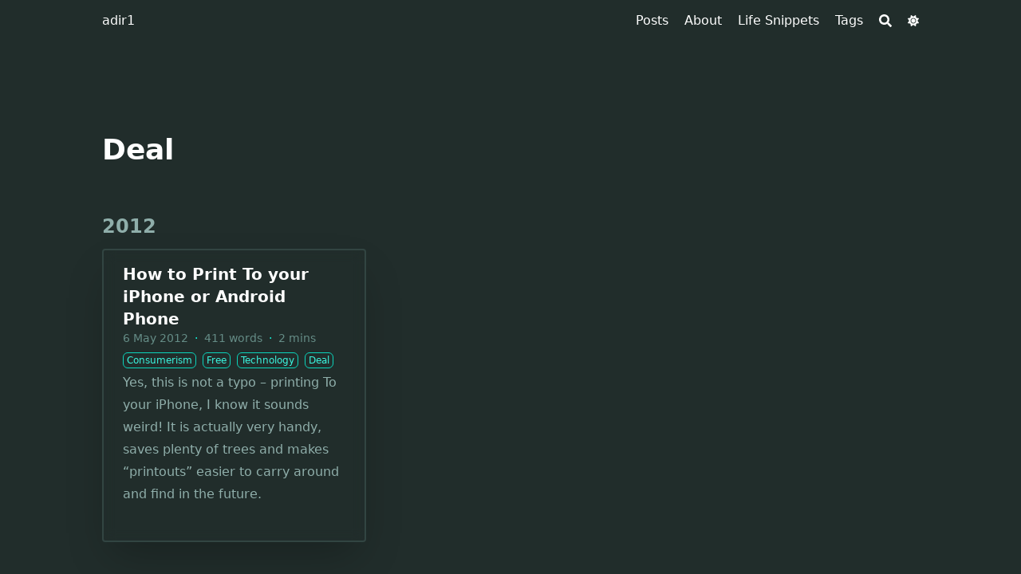

--- FILE ---
content_type: text/html
request_url: https://adir1.com/tags/deal/
body_size: 6771
content:


<!DOCTYPE html>
<html lang="en" dir="ltr" class="scroll-smooth" data-default-appearance="dark"
  data-auto-appearance="true"><head>
  <meta charset="utf-8" />
  
  <meta http-equiv="content-language" content="en" />
  
  <meta name="viewport" content="width=device-width, initial-scale=1.0" />
  <meta http-equiv="X-UA-Compatible" content="ie=edge" />
  
  <title>Deal &middot; adir1</title>
  <meta name="title" content="Deal &middot; adir1" />
  
  <meta name="description" content="Net, Life and The Meaning of it All" />
  
  
  
  <link rel="canonical" href="https://adir1.com/tags/deal/" />
  
  <link rel="alternate" type="application/rss+xml" href="/tags/deal/index.xml" title="adir1" />
  
  
  
  
  
  
  
  
  
  
  <link type="text/css" rel="stylesheet" href="/css/main.bundle.min.407b6168a1e8fe047ca0f94a691950a040a9ea2238776698259ee7c5640fab98366b9f0f4b72fcba86e9615a54b0d63c4cba1d2cb99cf48e9cc631db37cb738a.css"
    integrity="sha512-QHthaKHo/gR8oPlKaRlQoECp6iI4d2aYJZ7nxWQPq5g2a58PS3L8uobpYVpUsNY8TLodLLmc9I6cxjHbN8tzig==" />
  
  
  <script type="text/javascript" src="/js/appearance.min.f94f4c4636d9e3ec8f5ee53cdc8ffa3d01bf87cd92ac85e6797550b1e2b80dc9118d838f3eb24c55109352455e72ff082dfe560283154e5a8f87fd75107b59c4.js"
    integrity="sha512-&#43;U9MRjbZ4&#43;yPXuU83I/6PQG/h82SrIXmeXVQseK4DckRjYOPPrJMVRCTUkVecv8ILf5WAoMVTlqPh/11EHtZxA=="></script>
  
  
  
  
  
  
  
  
  
  
  
  
  <script defer type="text/javascript" id="script-bundle" src="/js/main.bundle.min.3ddcf04f5b0d4c32f72e726d3c12eebccd8c3c9f9daa9a13414808895de0ae1e1cdddda6849680d5bd96dbb60d0b1e0b24c29f5c83e5631e55e7e6bc02015490.js"
    integrity="sha512-PdzwT1sNTDL3LnJtPBLuvM2MPJ&#43;dqpoTQUgIiV3grh4c3d2mhJaA1b2W27YNCx4LJMKfXIPlYx5V5&#43;a8AgFUkA==" data-copy="" data-copied=""></script>
  
  <script src="/js/zoom.min.js"></script>
  
  
  <link rel="apple-touch-icon" sizes="180x180" href="/apple-touch-icon.png" />
  <link rel="icon" type="image/png" sizes="32x32" href="/favicon-32x32.png" />
  <link rel="icon" type="image/png" sizes="16x16" href="/favicon-16x16.png" />
  <link rel="manifest" href="/site.webmanifest" />
  
  
  
  
  
  
  
  <meta property="og:title" content="Deal" />
<meta property="og:description" content="Net, Life and The Meaning of it All" />
<meta property="og:type" content="website" />
<meta property="og:url" content="https://adir1.com/tags/deal/" /><meta property="og:site_name" content="adir1" />

  <meta name="twitter:card" content="summary"/>
<meta name="twitter:title" content="Deal"/>
<meta name="twitter:description" content="Net, Life and The Meaning of it All"/>

  
  

  
  
  <meta name="author" content="Adi Rabinovich" />
  
  
  
  <link href="https://linkedin.com/in/adir1" rel="me" />
  
  
  <link href="https://github.com/adir1" rel="me" />
  
  
  <link href="https://infosec.exchange/@adir1" rel="me" />
  
  
  <link href="https://instagram.com/adir1" rel="me" />
  
  
  <link href="https://dev.to/adir1" rel="me" />
  
  
  
  

<script src="/lib/jquery/jquery.slim.min.js" integrity=""></script>














  
  
  
  
<script async src="https://www.googletagmanager.com/gtag/js?id=G-HDPJC6ZF5N"></script>
<script>
var doNotTrack = false;
if (!doNotTrack) {
	window.dataLayer = window.dataLayer || [];
	function gtag(){dataLayer.push(arguments);}
	gtag('js', new Date());
	gtag('config', 'G-HDPJC6ZF5N', { 'anonymize_ip': false });
}
</script>



  
  
  
  
  
</head>
<body
  class="flex flex-col h-screen px-6 m-auto text-lg leading-7 max-w-7xl bg-neutral text-neutral-900 dark:bg-neutral-800 dark:text-neutral sm:px-14 md:px-24 lg:px-32">
  <div id="the-top" class="absolute flex self-center">
    <a class="px-3 py-1 text-sm -translate-y-8 rounded-b-lg bg-primary-200 focus:translate-y-0 dark:bg-neutral-600"
      href="#main-content"><span
        class="font-bold text-primary-600 ltr:pr-2 rtl:pl-2 dark:text-primary-400">&darr;</span>Skip to main content</a>
  </div>
  
  
  <div class="min-h-[148px]"></div>
<div class="fixed inset-x-0 pl-[24px] pr-[24px] sbackdrop-blur-xl sshadown-2xl" style="z-index:100">
  <div id="menu-blur" class="absolute opacity-0 inset-x-0 top-0 h-full single_hero_background nozoom backdrop-blur-2xl shadow-2xl"></div>
  <div class="relative max-w-[64rem] ml-auto mr-auto">
    <div style="padding-left:0;padding-right:0;padding-top:2px;padding-bottom:3px"
    class="main-menu flex items-center justify-between px-4 py-6 sm:px-6 md:justify-start space-x-3">
    
    <div class="flex flex-1 items-center justify-between">
        <nav class="flex space-x-3">

            <a href="/" class="text-base font-medium text-gray-500 hover:text-gray-900">adir1</a>


        </nav>
        <nav class="hidden md:flex items-center space-x-5 md:ml-12">

            
            
            
  <a href="/posts/"  class="flex items-center">
    
    <p class="text-base font-medium text-gray-500 hover:text-gray-900" title="Posts">
        Posts
    </p>
</a>


            
            
  <a href="/about/"  class="flex items-center">
    
    <p class="text-base font-medium text-gray-500 hover:text-gray-900" title="About">
        About
    </p>
</a>


            
            
  <a href="/life_snippets/"  class="flex items-center">
    
    <p class="text-base font-medium text-gray-500 hover:text-gray-900" title="Life Snippets">
        Life Snippets
    </p>
</a>


            
            
  <a href="/tags/"  class="flex items-center">
    
    <p class="text-base font-medium text-gray-500 hover:text-gray-900" title="Tags">
        Tags
    </p>
</a>


            
            

            


            
            <button id="search-button" class="text-base hover:text-primary-600 dark:hover:text-primary-400"
                title="">
                

  <span class="relative block icon">
    <svg aria-hidden="true" focusable="false" data-prefix="fas" data-icon="search" class="svg-inline--fa fa-search fa-w-16" role="img" xmlns="http://www.w3.org/2000/svg" viewBox="0 0 512 512"><path fill="currentColor" d="M505 442.7L405.3 343c-4.5-4.5-10.6-7-17-7H372c27.6-35.3 44-79.7 44-128C416 93.1 322.9 0 208 0S0 93.1 0 208s93.1 208 208 208c48.3 0 92.7-16.4 128-44v16.3c0 6.4 2.5 12.5 7 17l99.7 99.7c9.4 9.4 24.6 9.4 33.9 0l28.3-28.3c9.4-9.4 9.4-24.6.1-34zM208 336c-70.7 0-128-57.2-128-128 0-70.7 57.2-128 128-128 70.7 0 128 57.2 128 128 0 70.7-57.2 128-128 128z"/></svg>

  </span>


            </button>
            


            
            
            <div
                class="ltr:mr-14 rtl:ml-14 cursor-pointer text-sm text-neutral-700 hover:text-primary-600 dark:text-neutral dark:hover:text-primary-400">
                <button id="appearance-switcher" type="button">
                    <div class="flex items-center justify-center h-12 dark:hidden">
                        

  <span class="relative block icon">
    <svg xmlns="http://www.w3.org/2000/svg" viewBox="0 0 512 512"><path fill="currentColor" d="M32 256c0-123.8 100.3-224 223.8-224c11.36 0 29.7 1.668 40.9 3.746c9.616 1.777 11.75 14.63 3.279 19.44C245 86.5 211.2 144.6 211.2 207.8c0 109.7 99.71 193 208.3 172.3c9.561-1.805 16.28 9.324 10.11 16.95C387.9 448.6 324.8 480 255.8 480C132.1 480 32 379.6 32 256z"/></svg>

  </span>


                    </div>
                    <div class="items-center justify-center hidden h-12 dark:flex">
                        

  <span class="relative block icon">
    <svg xmlns="http://www.w3.org/2000/svg" viewBox="0 0 512 512"><path fill="currentColor" d="M256 159.1c-53.02 0-95.1 42.98-95.1 95.1S202.1 351.1 256 351.1s95.1-42.98 95.1-95.1S309 159.1 256 159.1zM509.3 347L446.1 255.1l63.15-91.01c6.332-9.125 1.104-21.74-9.826-23.72l-109-19.7l-19.7-109c-1.975-10.93-14.59-16.16-23.72-9.824L256 65.89L164.1 2.736c-9.125-6.332-21.74-1.107-23.72 9.824L121.6 121.6L12.56 141.3C1.633 143.2-3.596 155.9 2.736 164.1L65.89 256l-63.15 91.01c-6.332 9.125-1.105 21.74 9.824 23.72l109 19.7l19.7 109c1.975 10.93 14.59 16.16 23.72 9.824L256 446.1l91.01 63.15c9.127 6.334 21.75 1.107 23.72-9.822l19.7-109l109-19.7C510.4 368.8 515.6 356.1 509.3 347zM256 383.1c-70.69 0-127.1-57.31-127.1-127.1c0-70.69 57.31-127.1 127.1-127.1s127.1 57.3 127.1 127.1C383.1 326.7 326.7 383.1 256 383.1z"/></svg>

  </span>


                    </div>
                </button>
            </div>
            

        </nav>
        <div class="flex md:hidden items-center space-x-5 md:ml-12">

            <span></span>

            


            
            <button id="search-button-mobile" class="text-base hover:text-primary-600 dark:hover:text-primary-400"
                title="">
                

  <span class="relative block icon">
    <svg aria-hidden="true" focusable="false" data-prefix="fas" data-icon="search" class="svg-inline--fa fa-search fa-w-16" role="img" xmlns="http://www.w3.org/2000/svg" viewBox="0 0 512 512"><path fill="currentColor" d="M505 442.7L405.3 343c-4.5-4.5-10.6-7-17-7H372c27.6-35.3 44-79.7 44-128C416 93.1 322.9 0 208 0S0 93.1 0 208s93.1 208 208 208c48.3 0 92.7-16.4 128-44v16.3c0 6.4 2.5 12.5 7 17l99.7 99.7c9.4 9.4 24.6 9.4 33.9 0l28.3-28.3c9.4-9.4 9.4-24.6.1-34zM208 336c-70.7 0-128-57.2-128-128 0-70.7 57.2-128 128-128 70.7 0 128 57.2 128 128 0 70.7-57.2 128-128 128z"/></svg>

  </span>


            </button>
            

            
            
            <button id="appearance-switcher-mobile" type="button" style="margin-right:5px">
                <div class="flex items-center justify-center h-12 dark:hidden">
                    

  <span class="relative block icon">
    <svg xmlns="http://www.w3.org/2000/svg" viewBox="0 0 512 512"><path fill="currentColor" d="M32 256c0-123.8 100.3-224 223.8-224c11.36 0 29.7 1.668 40.9 3.746c9.616 1.777 11.75 14.63 3.279 19.44C245 86.5 211.2 144.6 211.2 207.8c0 109.7 99.71 193 208.3 172.3c9.561-1.805 16.28 9.324 10.11 16.95C387.9 448.6 324.8 480 255.8 480C132.1 480 32 379.6 32 256z"/></svg>

  </span>


                </div>
                <div class="items-center justify-center hidden h-12 dark:flex">
                    

  <span class="relative block icon">
    <svg xmlns="http://www.w3.org/2000/svg" viewBox="0 0 512 512"><path fill="currentColor" d="M256 159.1c-53.02 0-95.1 42.98-95.1 95.1S202.1 351.1 256 351.1s95.1-42.98 95.1-95.1S309 159.1 256 159.1zM509.3 347L446.1 255.1l63.15-91.01c6.332-9.125 1.104-21.74-9.826-23.72l-109-19.7l-19.7-109c-1.975-10.93-14.59-16.16-23.72-9.824L256 65.89L164.1 2.736c-9.125-6.332-21.74-1.107-23.72 9.824L121.6 121.6L12.56 141.3C1.633 143.2-3.596 155.9 2.736 164.1L65.89 256l-63.15 91.01c-6.332 9.125-1.105 21.74 9.824 23.72l109 19.7l19.7 109c1.975 10.93 14.59 16.16 23.72 9.824L256 446.1l91.01 63.15c9.127 6.334 21.75 1.107 23.72-9.822l19.7-109l109-19.7C510.4 368.8 515.6 356.1 509.3 347zM256 383.1c-70.69 0-127.1-57.31-127.1-127.1c0-70.69 57.31-127.1 127.1-127.1s127.1 57.3 127.1 127.1C383.1 326.7 326.7 383.1 256 383.1z"/></svg>

  </span>


                </div>
            </button>
            

        </div>
    </div>
    <div class="-my-2 -mr-2 md:hidden">

        <label id="menu-button" for="menu-controller" class="block">
            <input type="checkbox" id="menu-controller" class="hidden" />
            <div class="cursor-pointer hover:text-primary-600 dark:hover:text-primary-400">
                

  <span class="relative block icon">
    <svg xmlns="http://www.w3.org/2000/svg" viewBox="0 0 448 512"><path fill="currentColor" d="M0 96C0 78.33 14.33 64 32 64H416C433.7 64 448 78.33 448 96C448 113.7 433.7 128 416 128H32C14.33 128 0 113.7 0 96zM0 256C0 238.3 14.33 224 32 224H416C433.7 224 448 238.3 448 256C448 273.7 433.7 288 416 288H32C14.33 288 0 273.7 0 256zM416 448H32C14.33 448 0 433.7 0 416C0 398.3 14.33 384 32 384H416C433.7 384 448 398.3 448 416C448 433.7 433.7 448 416 448z"/></svg>

  </span>


            </div>
            <div id="menu-wrapper" style="padding-top:5px;"
                class="fixed inset-0 z-30 invisible w-screen h-screen m-auto overflow-auto transition-opacity opacity-0 cursor-default bg-neutral-100/50 backdrop-blur-sm dark:bg-neutral-900/50">
                <ul
                    class="flex space-y-2 mt-3 flex-col items-end w-full px-6 py-6 mx-auto overflow-visible list-none ltr:text-right rtl:text-left max-w-7xl">

                    <li>
                        <span
                            class="cursor-pointer inline-block align-text-bottom hover:text-primary-600 dark:hover:text-primary-400">

  <span class="relative block icon">
    <svg xmlns="http://www.w3.org/2000/svg" viewBox="0 0 320 512"><path fill="currentColor" d="M310.6 361.4c12.5 12.5 12.5 32.75 0 45.25C304.4 412.9 296.2 416 288 416s-16.38-3.125-22.62-9.375L160 301.3L54.63 406.6C48.38 412.9 40.19 416 32 416S15.63 412.9 9.375 406.6c-12.5-12.5-12.5-32.75 0-45.25l105.4-105.4L9.375 150.6c-12.5-12.5-12.5-32.75 0-45.25s32.75-12.5 45.25 0L160 210.8l105.4-105.4c12.5-12.5 32.75-12.5 45.25 0s12.5 32.75 0 45.25l-105.4 105.4L310.6 361.4z"/></svg>

  </span>

</span>
                    </li>

                    
                    

                    
  <li class="mt-1">
    <a href="/posts/"  class="flex items-center">
        
        <p class="text-bg font-bg text-gray-500 hover:text-gray-900" title="Posts">
            Posts
        </p>
    </a>
</li>



                    

                    
  <li class="mt-1">
    <a href="/about/"  class="flex items-center">
        
        <p class="text-bg font-bg text-gray-500 hover:text-gray-900" title="About">
            About
        </p>
    </a>
</li>



                    

                    
  <li class="mt-1">
    <a href="/life_snippets/"  class="flex items-center">
        
        <p class="text-bg font-bg text-gray-500 hover:text-gray-900" title="Life Snippets">
            Life Snippets
        </p>
    </a>
</li>



                    

                    
  <li class="mt-1">
    <a href="/tags/"  class="flex items-center">
        
        <p class="text-bg font-bg text-gray-500 hover:text-gray-900" title="Tags">
            Tags
        </p>
    </a>
</li>



                    
                    

                </ul>
                

            </div>
        </label>
    </div>
</div>




  </div>
</div>
<script>
  window.addEventListener('scroll', function (e) {
    var scroll = window.pageYOffset || document.documentElement.scrollTop || document.body.scrollTop || 0;
    var background_blur = document.getElementById('menu-blur');
    background_blur.style.opacity = (scroll / 300);
  });
</script>

  
  <div class="relative flex flex-col grow">
    <main id="main-content" class="grow">
      


 <header>
  
  <h1 class="mt-5 text-4xl font-extrabold text-neutral-900 dark:text-neutral">Deal</h1>
  <div class="mt-1 mb-2 text-base text-neutral-500 dark:text-neutral-400 print:hidden">
    





















<div class="flex flex-row flex-wrap items-center">
  
  
</div>


  </div>
  </header>

  <section class="flex flex-col max-w-full mt-0 mb-5 prose dark:prose-invert lg:flex-row">
    
    <script>
      var oid = "views_term_Deal"
      var oid_likes = "likes_term_Deal"
    </script>
    
    
    <script type="text/javascript" src="/js/page.min.0e49973b4ad0a382c7c6012d8bff8226316642daabc4f8a20477bd08674f3da6e2fa993bc20ad4f51e7c5bb68e6f913a207a7c4fe37ea0e7b806894afce0a64e.js" integrity="sha512-DkmXO0rQo4LHxgEti/&#43;CJjFmQtqrxPiiBHe9CGdPPabi&#43;pk7wgrU9R58W7aOb5E6IHp8T&#43;N&#43;oOe4BolK/OCmTg=="></script>
  </section>


  

  
  
  

  

  

  
  <h2 class="mt-12 mb-3 text-2xl font-bold text-neutral-700 first:mt-8 dark:text-neutral-300">
    2012
  </h2>
  <section class="w-full grid gap-4 sm:grid-cols-2 md:grid-cols-3">
    
    

  <a href="/2012/05/how-to-print-to-your-iphone-or-android-phone/" class="min-w-full">
    
    <div class="border border-neutral-200 dark:border-neutral-700 border-2 rounded overflow-hidden shadow-2xl relative backdrop-blur">

      <div class="px-6 py-4">

        
        <div class="font-bold text-xl text-neutral-800 decoration-primary-500 hover:underline hover:underline-offset-2 dark:text-neutral"
          href="/2012/05/how-to-print-to-your-iphone-or-android-phone/">How to Print To your iPhone or Android Phone</div>
        

        <div class="text-sm text-neutral-500 dark:text-neutral-400">
          

































<div class="flex flex-row flex-wrap items-center">
  
  
  <time datetime="2012-05-06 21:19:36 &#43;0000 UTC">6 May 2012</time><span class="px-2 text-primary-500">&middot;</span><span>411 words</span><span class="px-2 text-primary-500">&middot;</span><span title="Reading time">2 mins</span>
  

  
  
</div>





<div class="flex flex-row flex-wrap items-center">
  
  
  
  
  
  
  
  
  
  
  
  
  <span style="margin-top:0.5rem" class="mr-2" onclick="window.open(&#34;/tags/consumerism/&#34;,'_self');">
    <span class="flex">
  <span
    class="rounded-md border border-primary-400 px-1 py-[1px] text-xs font-normal text-primary-700 dark:border-primary-600 dark:text-primary-400"
  >
    Consumerism
  </span>
</span>

  </span>
  
  <span style="margin-top:0.5rem" class="mr-2" onclick="window.open(&#34;/tags/free/&#34;,'_self');">
    <span class="flex">
  <span
    class="rounded-md border border-primary-400 px-1 py-[1px] text-xs font-normal text-primary-700 dark:border-primary-600 dark:text-primary-400"
  >
    Free
  </span>
</span>

  </span>
  
  <span style="margin-top:0.5rem" class="mr-2" onclick="window.open(&#34;/tags/technology/&#34;,'_self');">
    <span class="flex">
  <span
    class="rounded-md border border-primary-400 px-1 py-[1px] text-xs font-normal text-primary-700 dark:border-primary-600 dark:text-primary-400"
  >
    Technology
  </span>
</span>

  </span>
  
  <span style="margin-top:0.5rem" class="mr-2" onclick="window.open(&#34;/tags/deal/&#34;,'_self');">
    <span class="flex">
  <span
    class="rounded-md border border-primary-400 px-1 py-[1px] text-xs font-normal text-primary-700 dark:border-primary-600 dark:text-primary-400"
  >
    Deal
  </span>
</span>

  </span>
  
  
  
  
</div>



        </div>

        
        <div class="py-1 prose dark:prose-invert">
          Yes, this is not a typo – printing To your iPhone, I know it sounds weird! It is actually very handy, saves plenty of trees and makes “printouts” easier to carry around and find in the future.
        </div>
        
      </div>
      <div class="px-6 pt-4 pb-2">

      </div>
    </div>
  </a>
    
  </section>
  
  <h2 class="mt-12 mb-3 text-2xl font-bold text-neutral-700 first:mt-8 dark:text-neutral-300">
    2011
  </h2>
  <section class="w-full grid gap-4 sm:grid-cols-2 md:grid-cols-3">
    
    

  <a href="/2011/03/omg-why-did-you-buy-a-drunken-hobo/" class="min-w-full">
    
    <div class="border border-neutral-200 dark:border-neutral-700 border-2 rounded overflow-hidden shadow-2xl relative backdrop-blur">

      <div class="px-6 py-4">

        
        <div class="font-bold text-xl text-neutral-800 decoration-primary-500 hover:underline hover:underline-offset-2 dark:text-neutral"
          href="/2011/03/omg-why-did-you-buy-a-drunken-hobo/">OMG! Why did you buy a Drunken Hobo?</div>
        

        <div class="text-sm text-neutral-500 dark:text-neutral-400">
          

































<div class="flex flex-row flex-wrap items-center">
  
  
  <time datetime="2011-03-24 12:09:23 &#43;0000 UTC">24 March 2011</time><span class="px-2 text-primary-500">&middot;</span><span>440 words</span><span class="px-2 text-primary-500">&middot;</span><span title="Reading time">3 mins</span>
  

  
  
</div>





<div class="flex flex-row flex-wrap items-center">
  
  
  
  
  
  
  
  
  
  
  
  
  <span style="margin-top:0.5rem" class="mr-2" onclick="window.open(&#34;/tags/consumerism/&#34;,'_self');">
    <span class="flex">
  <span
    class="rounded-md border border-primary-400 px-1 py-[1px] text-xs font-normal text-primary-700 dark:border-primary-600 dark:text-primary-400"
  >
    Consumerism
  </span>
</span>

  </span>
  
  <span style="margin-top:0.5rem" class="mr-2" onclick="window.open(&#34;/tags/deal/&#34;,'_self');">
    <span class="flex">
  <span
    class="rounded-md border border-primary-400 px-1 py-[1px] text-xs font-normal text-primary-700 dark:border-primary-600 dark:text-primary-400"
  >
    Deal
  </span>
</span>

  </span>
  
  <span style="margin-top:0.5rem" class="mr-2" onclick="window.open(&#34;/tags/kobo/&#34;,'_self');">
    <span class="flex">
  <span
    class="rounded-md border border-primary-400 px-1 py-[1px] text-xs font-normal text-primary-700 dark:border-primary-600 dark:text-primary-400"
  >
    Kobo
  </span>
</span>

  </span>
  
  
  
  
</div>



        </div>

        
        <div class="py-1 prose dark:prose-invert">
          That is what my daughter exclaimed, after learning that we purchased Kobo eReader from Borders and mishearing the name. She came to this natural conclusion after seeing that our new device prefers ePUB books to feed it’s appetite for content!
        </div>
        
      </div>
      <div class="px-6 pt-4 pb-2">

      </div>
    </div>
  </a>
    
  </section>
  
  <h2 class="mt-12 mb-3 text-2xl font-bold text-neutral-700 first:mt-8 dark:text-neutral-300">
    2010
  </h2>
  <section class="w-full grid gap-4 sm:grid-cols-2 md:grid-cols-3">
    
    

  <a href="/2010/06/mass-effect-2-on-sale-today/" class="min-w-full">
    
    <div class="border border-neutral-200 dark:border-neutral-700 border-2 rounded overflow-hidden shadow-2xl relative backdrop-blur">

      <div class="px-6 py-4">

        
        <div class="font-bold text-xl text-neutral-800 decoration-primary-500 hover:underline hover:underline-offset-2 dark:text-neutral"
          href="/2010/06/mass-effect-2-on-sale-today/">Mass Effect 2 &ndash; On Sale Today</div>
        

        <div class="text-sm text-neutral-500 dark:text-neutral-400">
          

































<div class="flex flex-row flex-wrap items-center">
  
  
  <time datetime="2010-06-19 20:47:26 &#43;0000 UTC">19 June 2010</time><span class="px-2 text-primary-500">&middot;</span><span>127 words</span><span class="px-2 text-primary-500">&middot;</span><span title="Reading time">1 min</span>
  

  
  
</div>





<div class="flex flex-row flex-wrap items-center">
  
  
  
  
  
  
  
  
  
  
  
  
  <span style="margin-top:0.5rem" class="mr-2" onclick="window.open(&#34;/tags/deal/&#34;,'_self');">
    <span class="flex">
  <span
    class="rounded-md border border-primary-400 px-1 py-[1px] text-xs font-normal text-primary-700 dark:border-primary-600 dark:text-primary-400"
  >
    Deal
  </span>
</span>

  </span>
  
  
  
  
</div>



        </div>

        
        <div class="py-1 prose dark:prose-invert">
          We interrupt your regularly scheduled (aka: nonexistent) blogging to bring you this special message. I raved about Mass Effect 2 in the past, it’s a Movie gone Game, or Game gone Movie, either way makes for amazing Sci-Fi experience.
        </div>
        
      </div>
      <div class="px-6 pt-4 pb-2">

      </div>
    </div>
  </a>
    
  </section>
  

  

  

  

  

  
      
    </main><footer class="py-10 print:hidden">
  
  
    
    <nav class="flex flex-row pb-4 text-base font-medium text-neutral-500 dark:text-neutral-400">
      <ul class="flex flex-col list-none sm:flex-row">
        
        <li class="flex mb-1 ltr:text-right rtl:text-left sm:mb-0 ltr:sm:mr-7 ltr:sm:last:mr-0 rtl:sm:ml-7 rtl:sm:last:ml-0">
          <a class="decoration-primary-500 hover:underline hover:decoration-2 hover:underline-offset-2" href="/about/"
            title="About">About</a>
        </li>
        
        <li class="flex mb-1 ltr:text-right rtl:text-left sm:mb-0 ltr:sm:mr-7 ltr:sm:last:mr-0 rtl:sm:ml-7 rtl:sm:last:ml-0">
          <a class="decoration-primary-500 hover:underline hover:decoration-2 hover:underline-offset-2" href="/tags/"
            title="Tags">Tags</a>
        </li>
        
        <li class="flex mb-1 ltr:text-right rtl:text-left sm:mb-0 ltr:sm:mr-7 ltr:sm:last:mr-0 rtl:sm:ml-7 rtl:sm:last:ml-0">
          <a class="decoration-primary-500 hover:underline hover:decoration-2 hover:underline-offset-2" href="index.xml"
            title="">RSS</a>
        </li>
        
      </ul>
    </nav>
    
  
  <div class="flex items-center justify-between">

    
    
    <p class="text-sm text-neutral-500 dark:text-neutral-400">
      &copy;
      2025
      Adi Rabinovich
    </p>
    

    
    
    <p class="text-xs text-neutral-500 dark:text-neutral-400">
      
      
      Powered by <a class="hover:underline hover:decoration-primary-400 hover:text-primary-500"
        href="https://gohugo.io/" target="_blank" rel="noopener noreferrer">Hugo</a> &amp; <a class="hover:underline hover:decoration-primary-400 hover:text-primary-500"
        href="https://blowfish.page/" target="_blank" rel="noopener noreferrer">Blowfish</a>
    </p>
    

  </div>
  <script>
    
    mediumZoom(document.querySelectorAll("img:not(.nozoom)"), {
      margin: 24,
      background: 'rgba(0,0,0,0.5)',
      scrollOffset: 0,
    })
    
  </script>
  
  
  <script type="text/javascript" src="/js/process.min.2166d3adac1679c00a75161830ab5725d3efc0e3d3f8c2453fb01d0907948436c25f0f8a7ad824322fa22f3f9c85fd4d0a1d5c856f53b862157da25a57dc3d52.js" integrity="sha512-IWbTrawWecAKdRYYMKtXJdPvwOPT&#43;MJFP7AdCQeUhDbCXw&#43;KetgkMi&#43;iLz&#43;chf1NCh1chW9TuGIVfaJaV9w9Ug=="></script>
  
  
</footer><div
  id="search-wrapper"
  class="invisible fixed inset-0 flex h-screen w-screen cursor-default flex-col bg-neutral-500/50 p-4 backdrop-blur-sm dark:bg-neutral-900/50 sm:p-6 md:p-[10vh] lg:p-[12vh]"
  data-url="https://adir1.com/"
  style="z-index:500"
>
  <div
    id="search-modal"
    class="flex flex-col w-full max-w-3xl min-h-0 mx-auto border rounded-md shadow-lg top-20 border-neutral-200 bg-neutral dark:border-neutral-700 dark:bg-neutral-800"
  >
    <header class="relative z-10 flex items-center justify-between flex-none px-2">
      <form class="flex items-center flex-auto min-w-0">
        <div class="flex items-center justify-center w-8 h-8 text-neutral-400">
          

  <span class="relative block icon">
    <svg aria-hidden="true" focusable="false" data-prefix="fas" data-icon="search" class="svg-inline--fa fa-search fa-w-16" role="img" xmlns="http://www.w3.org/2000/svg" viewBox="0 0 512 512"><path fill="currentColor" d="M505 442.7L405.3 343c-4.5-4.5-10.6-7-17-7H372c27.6-35.3 44-79.7 44-128C416 93.1 322.9 0 208 0S0 93.1 0 208s93.1 208 208 208c48.3 0 92.7-16.4 128-44v16.3c0 6.4 2.5 12.5 7 17l99.7 99.7c9.4 9.4 24.6 9.4 33.9 0l28.3-28.3c9.4-9.4 9.4-24.6.1-34zM208 336c-70.7 0-128-57.2-128-128 0-70.7 57.2-128 128-128 70.7 0 128 57.2 128 128 0 70.7-57.2 128-128 128z"/></svg>

  </span>


        </div>
        <input
          type="search"
          id="search-query"
          class="flex flex-auto h-12 mx-1 bg-transparent appearance-none focus:outline-dotted focus:outline-2 focus:outline-transparent"
          placeholder="Search"
          tabindex="0"
        />
      </form>
      <button
        id="close-search-button"
        class="flex items-center justify-center w-8 h-8 text-neutral-700 hover:text-primary-600 dark:text-neutral dark:hover:text-primary-400"
        title="Close (Esc)"
      >
        

  <span class="relative block icon">
    <svg xmlns="http://www.w3.org/2000/svg" viewBox="0 0 320 512"><path fill="currentColor" d="M310.6 361.4c12.5 12.5 12.5 32.75 0 45.25C304.4 412.9 296.2 416 288 416s-16.38-3.125-22.62-9.375L160 301.3L54.63 406.6C48.38 412.9 40.19 416 32 416S15.63 412.9 9.375 406.6c-12.5-12.5-12.5-32.75 0-45.25l105.4-105.4L9.375 150.6c-12.5-12.5-12.5-32.75 0-45.25s32.75-12.5 45.25 0L160 210.8l105.4-105.4c12.5-12.5 32.75-12.5 45.25 0s12.5 32.75 0 45.25l-105.4 105.4L310.6 361.4z"/></svg>

  </span>


      </button>
    </header>
    <section class="flex-auto px-2 overflow-auto">
      <ul id="search-results">
        
      </ul>
    </section>
  </div>
</div>

  </div>
</body>

</html>


--- FILE ---
content_type: text/css
request_url: https://adir1.com/css/main.bundle.min.407b6168a1e8fe047ca0f94a691950a040a9ea2238776698259ee7c5640fab98366b9f0f4b72fcba86e9615a54b0d63c4cba1d2cb99cf48e9cc631db37cb738a.css
body_size: 9912
content:
:root{--color-neutral:255, 255, 255;--color-neutral-50:255,255,255;--color-neutral-100:232,238,237;--color-neutral-200:188,206,203;--color-neutral-300:143,174,170;--color-neutral-400:101,140,134;--color-neutral-500:84,116,111;--color-neutral-600:67,93,89;--color-neutral-700:50,69,66;--color-neutral-800:33,45,43;--color-neutral-900:16,21,21;--color-primary-50:255,255,255;--color-primary-100:255,255,255;--color-primary-200:205,252,247;--color-primary-300:132,249,235;--color-primary-400:59,245,223;--color-primary-500:20,243,217;--color-primary-600:11,212,188;--color-primary-700:9,173,153;--color-primary-800:7,134,119;--color-primary-900:5,95,84;--color-secondary-50:255,255,255;--color-secondary-100:194,253,219;--color-secondary-200:120,251,175;--color-secondary-300:45,249,130;--color-secondary-400:6,212,92;--color-secondary-500:5,172,75;--color-secondary-600:4,133,58;--color-secondary-700:3,93,40;--color-secondary-800:2,53,23;--color-secondary-900:0,14,6}/*!Blowfish | MIT License | https://github.com/nunocoracao/blowfish*//*!tailwindcss v3.2.4 | MIT License | https://tailwindcss.com*/*,::before,::after{box-sizing:border-box;border-width:0;border-style:solid;border-color:initial}::before,::after{--tw-content:''}html{line-height:1.5;-webkit-text-size-adjust:100%;-moz-tab-size:4;-o-tab-size:4;tab-size:4;font-family:ui-sans-serif,system-ui,-apple-system,BlinkMacSystemFont,segoe ui,Roboto,helvetica neue,Arial,noto sans,sans-serif,apple color emoji,segoe ui emoji,segoe ui symbol,noto color emoji;font-feature-settings:normal}body{margin:0;line-height:inherit}hr{height:0;color:inherit;border-top-width:1px}abbr:where([title]){-webkit-text-decoration:underline dotted;text-decoration:underline dotted}h1,h2,h3,h4,h5,h6{font-size:inherit;font-weight:inherit}a{color:inherit;text-decoration:inherit}b,strong{font-weight:bolder}code,kbd,samp,pre{font-family:ui-monospace,SFMono-Regular,Menlo,Monaco,Consolas,liberation mono,courier new,monospace;font-size:1em}small{font-size:80%}sub,sup{font-size:75%;line-height:0;position:relative;vertical-align:baseline}sub{bottom:-.25em}sup{top:-.5em}table{text-indent:0;border-color:inherit;border-collapse:collapse}button,input,optgroup,select,textarea{font-family:inherit;font-size:100%;font-weight:inherit;line-height:inherit;color:inherit;margin:0;padding:0}button,select{text-transform:none}button,[type=button],[type=reset],[type=submit]{-webkit-appearance:button;background-color:transparent;background-image:none}:-moz-focusring{outline:auto}:-moz-ui-invalid{box-shadow:none}progress{vertical-align:baseline}::-webkit-inner-spin-button,::-webkit-outer-spin-button{height:auto}[type=search]{-webkit-appearance:textfield;outline-offset:-2px}::-webkit-search-decoration{-webkit-appearance:none}::-webkit-file-upload-button{-webkit-appearance:button;font:inherit}summary{display:list-item}blockquote,dl,dd,h1,h2,h3,h4,h5,h6,hr,figure,p,pre{margin:0}fieldset{margin:0;padding:0}legend{padding:0}ol,ul,menu{list-style:none;margin:0;padding:0}textarea{resize:vertical}input::-moz-placeholder,textarea::-moz-placeholder{opacity:1;color:#9ca3af}input::placeholder,textarea::placeholder{opacity:1;color:#9ca3af}button,[role=button]{cursor:pointer}:disabled{cursor:default}img,svg,video,canvas,audio,iframe,embed,object{display:block;vertical-align:middle}img,video{max-width:100%;height:auto}[hidden]{display:none}[type=text],[type=email],[type=url],[type=password],[type=number],[type=date],[type=datetime-local],[type=month],[type=search],[type=tel],[type=time],[type=week],[multiple],textarea,select{-webkit-appearance:none;-moz-appearance:none;appearance:none;background-color:#fff;border-color:#6b7280;border-width:1px;border-radius:0;padding-top:.5rem;padding-right:.75rem;padding-bottom:.5rem;padding-left:.75rem;font-size:1rem;line-height:1.5rem;--tw-shadow:0 0 #0000}[type=text]:focus,[type=email]:focus,[type=url]:focus,[type=password]:focus,[type=number]:focus,[type=date]:focus,[type=datetime-local]:focus,[type=month]:focus,[type=search]:focus,[type=tel]:focus,[type=time]:focus,[type=week]:focus,[multiple]:focus,textarea:focus,select:focus{outline:2px solid transparent;outline-offset:2px;--tw-ring-inset:var(--tw-empty,/*!*/ /*!*/);--tw-ring-offset-width:0px;--tw-ring-offset-color:#fff;--tw-ring-color:#2563eb;--tw-ring-offset-shadow:var(--tw-ring-inset) 0 0 0 var(--tw-ring-offset-width) var(--tw-ring-offset-color);--tw-ring-shadow:var(--tw-ring-inset) 0 0 0 calc(1px + var(--tw-ring-offset-width)) var(--tw-ring-color);box-shadow:var(--tw-ring-offset-shadow),var(--tw-ring-shadow),var(--tw-shadow);border-color:#2563eb}input::-moz-placeholder,textarea::-moz-placeholder{color:#6b7280;opacity:1}input::placeholder,textarea::placeholder{color:#6b7280;opacity:1}::-webkit-datetime-edit-fields-wrapper{padding:0}::-webkit-date-and-time-value{min-height:1.5em}::-webkit-datetime-edit,::-webkit-datetime-edit-year-field,::-webkit-datetime-edit-month-field,::-webkit-datetime-edit-day-field,::-webkit-datetime-edit-hour-field,::-webkit-datetime-edit-minute-field,::-webkit-datetime-edit-second-field,::-webkit-datetime-edit-millisecond-field,::-webkit-datetime-edit-meridiem-field{padding-top:0;padding-bottom:0}select{background-image:url("data:image/svg+xml,%3csvg xmlns='http://www.w3.org/2000/svg' fill='none' viewBox='0 0 20 20'%3e%3cpath stroke='%236b7280' stroke-linecap='round' stroke-linejoin='round' stroke-width='1.5' d='M6 8l4 4 4-4'/%3e%3c/svg%3e");background-position:right .5rem center;background-repeat:no-repeat;background-size:1.5em 1.5em;padding-right:2.5rem;-webkit-print-color-adjust:exact;print-color-adjust:exact}[multiple]{background-image:initial;background-position:initial;background-repeat:unset;background-size:initial;padding-right:.75rem;-webkit-print-color-adjust:unset;print-color-adjust:unset}[type=checkbox],[type=radio]{-webkit-appearance:none;-moz-appearance:none;appearance:none;padding:0;-webkit-print-color-adjust:exact;print-color-adjust:exact;display:inline-block;vertical-align:middle;background-origin:border-box;-webkit-user-select:none;-moz-user-select:none;user-select:none;flex-shrink:0;height:1rem;width:1rem;color:#2563eb;background-color:#fff;border-color:#6b7280;border-width:1px;--tw-shadow:0 0 #0000}[type=checkbox]{border-radius:0}[type=radio]{border-radius:100%}[type=checkbox]:focus,[type=radio]:focus{outline:2px solid transparent;outline-offset:2px;--tw-ring-inset:var(--tw-empty,/*!*/ /*!*/);--tw-ring-offset-width:2px;--tw-ring-offset-color:#fff;--tw-ring-color:#2563eb;--tw-ring-offset-shadow:var(--tw-ring-inset) 0 0 0 var(--tw-ring-offset-width) var(--tw-ring-offset-color);--tw-ring-shadow:var(--tw-ring-inset) 0 0 0 calc(2px + var(--tw-ring-offset-width)) var(--tw-ring-color);box-shadow:var(--tw-ring-offset-shadow),var(--tw-ring-shadow),var(--tw-shadow)}[type=checkbox]:checked,[type=radio]:checked{border-color:transparent;background-color:currentColor;background-size:100% 100%;background-position:50%;background-repeat:no-repeat}[type=checkbox]:checked{background-image:url("data:image/svg+xml,%3csvg viewBox='0 0 16 16' fill='white' xmlns='http://www.w3.org/2000/svg'%3e%3cpath d='M12.207 4.793a1 1 0 010 1.414l-5 5a1 1 0 01-1.414 0l-2-2a1 1 0 011.414-1.414L6.5 9.086l4.293-4.293a1 1 0 011.414 0z'/%3e%3c/svg%3e")}[type=radio]:checked{background-image:url("data:image/svg+xml,%3csvg viewBox='0 0 16 16' fill='white' xmlns='http://www.w3.org/2000/svg'%3e%3ccircle cx='8' cy='8' r='3'/%3e%3c/svg%3e")}[type=checkbox]:checked:hover,[type=checkbox]:checked:focus,[type=radio]:checked:hover,[type=radio]:checked:focus{border-color:transparent;background-color:currentColor}[type=checkbox]:indeterminate{background-image:url("data:image/svg+xml,%3csvg xmlns='http://www.w3.org/2000/svg' fill='none' viewBox='0 0 16 16'%3e%3cpath stroke='white' stroke-linecap='round' stroke-linejoin='round' stroke-width='2' d='M4 8h8'/%3e%3c/svg%3e");border-color:transparent;background-color:currentColor;background-size:100% 100%;background-position:50%;background-repeat:no-repeat}[type=checkbox]:indeterminate:hover,[type=checkbox]:indeterminate:focus{border-color:transparent;background-color:currentColor}[type=file]{background:unset;border-color:inherit;border-width:0;border-radius:0;padding:0;font-size:unset;line-height:inherit}[type=file]:focus{outline:1px solid ButtonText;outline:1px auto -webkit-focus-ring-color}*,::before,::after{--tw-border-spacing-x:0;--tw-border-spacing-y:0;--tw-translate-x:0;--tw-translate-y:0;--tw-rotate:0;--tw-skew-x:0;--tw-skew-y:0;--tw-scale-x:1;--tw-scale-y:1;--tw-pan-x: ;--tw-pan-y: ;--tw-pinch-zoom: ;--tw-scroll-snap-strictness:proximity;--tw-ordinal: ;--tw-slashed-zero: ;--tw-numeric-figure: ;--tw-numeric-spacing: ;--tw-numeric-fraction: ;--tw-ring-inset: ;--tw-ring-offset-width:0px;--tw-ring-offset-color:#fff;--tw-ring-color:rgb(59 130 246 / 0.5);--tw-ring-offset-shadow:0 0 #0000;--tw-ring-shadow:0 0 #0000;--tw-shadow:0 0 #0000;--tw-shadow-colored:0 0 #0000;--tw-blur: ;--tw-brightness: ;--tw-contrast: ;--tw-grayscale: ;--tw-hue-rotate: ;--tw-invert: ;--tw-saturate: ;--tw-sepia: ;--tw-drop-shadow: ;--tw-backdrop-blur: ;--tw-backdrop-brightness: ;--tw-backdrop-contrast: ;--tw-backdrop-grayscale: ;--tw-backdrop-hue-rotate: ;--tw-backdrop-invert: ;--tw-backdrop-opacity: ;--tw-backdrop-saturate: ;--tw-backdrop-sepia: }::backdrop{--tw-border-spacing-x:0;--tw-border-spacing-y:0;--tw-translate-x:0;--tw-translate-y:0;--tw-rotate:0;--tw-skew-x:0;--tw-skew-y:0;--tw-scale-x:1;--tw-scale-y:1;--tw-pan-x: ;--tw-pan-y: ;--tw-pinch-zoom: ;--tw-scroll-snap-strictness:proximity;--tw-ordinal: ;--tw-slashed-zero: ;--tw-numeric-figure: ;--tw-numeric-spacing: ;--tw-numeric-fraction: ;--tw-ring-inset: ;--tw-ring-offset-width:0px;--tw-ring-offset-color:#fff;--tw-ring-color:rgb(59 130 246 / 0.5);--tw-ring-offset-shadow:0 0 #0000;--tw-ring-shadow:0 0 #0000;--tw-shadow:0 0 #0000;--tw-shadow-colored:0 0 #0000;--tw-blur: ;--tw-brightness: ;--tw-contrast: ;--tw-grayscale: ;--tw-hue-rotate: ;--tw-invert: ;--tw-saturate: ;--tw-sepia: ;--tw-drop-shadow: ;--tw-backdrop-blur: ;--tw-backdrop-brightness: ;--tw-backdrop-contrast: ;--tw-backdrop-grayscale: ;--tw-backdrop-hue-rotate: ;--tw-backdrop-invert: ;--tw-backdrop-opacity: ;--tw-backdrop-saturate: ;--tw-backdrop-sepia: }.prose{color:var(--tw-prose-body);max-width:65ch}.prose :where(p):not(:where([class~=not-prose] *)){margin-top:1.25em;margin-bottom:1.25em}.prose :where([class~=lead]):not(:where([class~=not-prose] *)){color:var(--tw-prose-lead);font-size:1.25em;line-height:1.6;margin-top:1.2em;margin-bottom:1.2em}.prose :where(a):not(:where([class~=not-prose] *)){color:var(--tw-prose-links);text-decoration:none;font-weight:500;text-decoration-color:rgba(var(--color-primary-300),1)}.prose :where(a):not(:where([class~=not-prose] *)):hover{color:rgba(var(--color-neutral),1);text-decoration:none;background-color:rgba(var(--color-primary-600),1);border-radius:.09rem}.prose :where(strong):not(:where([class~=not-prose] *)){color:var(--tw-prose-bold);font-weight:600}.prose :where(a strong):not(:where([class~=not-prose] *)){color:inherit}.prose :where(blockquote strong):not(:where([class~=not-prose] *)){color:inherit}.prose :where(thead th strong):not(:where([class~=not-prose] *)){color:inherit}.prose :where(ol):not(:where([class~=not-prose] *)){list-style-type:decimal;margin-top:1.25em;margin-bottom:1.25em;padding-left:1.625em}.prose :where(ol[type=A]):not(:where([class~=not-prose] *)){list-style-type:upper-alpha}.prose :where(ol[type=a]):not(:where([class~=not-prose] *)){list-style-type:lower-alpha}.prose :where(ol[type=As]):not(:where([class~=not-prose] *)){list-style-type:upper-alpha}.prose :where(ol[type=as]):not(:where([class~=not-prose] *)){list-style-type:lower-alpha}.prose :where(ol[type=I]):not(:where([class~=not-prose] *)){list-style-type:upper-roman}.prose :where(ol[type=i]):not(:where([class~=not-prose] *)){list-style-type:lower-roman}.prose :where(ol[type=Is]):not(:where([class~=not-prose] *)){list-style-type:upper-roman}.prose :where(ol[type=is]):not(:where([class~=not-prose] *)){list-style-type:lower-roman}.prose :where(ol[type="1"]):not(:where([class~=not-prose] *)){list-style-type:decimal}.prose :where(ul):not(:where([class~=not-prose] *)){list-style-type:disc;margin-top:1.25em;margin-bottom:1.25em;padding-left:1.625em}.prose :where(ol>li):not(:where([class~=not-prose] *))::marker{font-weight:400;color:var(--tw-prose-counters)}.prose :where(ul>li):not(:where([class~=not-prose] *))::marker{color:var(--tw-prose-bullets)}.prose :where(hr):not(:where([class~=not-prose] *)){border-color:var(--tw-prose-hr);border-top-width:1px;margin-top:3em;margin-bottom:3em}.prose :where(blockquote):not(:where([class~=not-prose] *)){font-weight:500;font-style:italic;color:var(--tw-prose-quotes);border-left-width:.25rem;border-left-color:var(--tw-prose-quote-borders);quotes:"\201C""\201D""\2018""\2019";margin-top:1.6em;margin-bottom:1.6em;padding-left:1em}.prose :where(blockquote p:first-of-type):not(:where([class~=not-prose] *))::before{content:open-quote}.prose :where(blockquote p:last-of-type):not(:where([class~=not-prose] *))::after{content:close-quote}.prose :where(h1):not(:where([class~=not-prose] *)){color:var(--tw-prose-headings);font-weight:800;font-size:2.25em;margin-top:0;margin-bottom:.8888889em;line-height:1.1111111}.prose :where(h1 strong):not(:where([class~=not-prose] *)){font-weight:900;color:inherit}.prose :where(h2):not(:where([class~=not-prose] *)){color:var(--tw-prose-headings);font-weight:700;font-size:1.5em;margin-top:2em;margin-bottom:1em;line-height:1.3333333}.prose :where(h2 strong):not(:where([class~=not-prose] *)){font-weight:800;color:inherit}.prose :where(h3):not(:where([class~=not-prose] *)){color:var(--tw-prose-headings);font-weight:600;font-size:1.25em;margin-top:1.6em;margin-bottom:.6em;line-height:1.6}.prose :where(h3 strong):not(:where([class~=not-prose] *)){font-weight:700;color:inherit}.prose :where(h4):not(:where([class~=not-prose] *)){color:var(--tw-prose-headings);font-weight:600;margin-top:1.5em;margin-bottom:.5em;line-height:1.5}.prose :where(h4 strong):not(:where([class~=not-prose] *)){font-weight:700;color:inherit}.prose :where(img):not(:where([class~=not-prose] *)){margin-top:2em;margin-bottom:2em}.prose :where(figure>*):not(:where([class~=not-prose] *)){margin-top:0;margin-bottom:0}.prose :where(figcaption):not(:where([class~=not-prose] *)){color:var(--tw-prose-captions);font-size:.875em;line-height:1.4285714;margin-top:.8571429em}.prose :where(code):not(:where([class~=not-prose] *)){color:var(--tw-prose-code);font-weight:600;font-size:.875em;background-color:rgba(var(--color-neutral-50),1);padding-top:3px;padding-bottom:3px;padding-left:5px;padding-right:5px}.prose :where(code):not(:where([class~=not-prose] *))::before{content:"`";display:none}.prose :where(code):not(:where([class~=not-prose] *))::after{content:"`";display:none}.prose :where(a code):not(:where([class~=not-prose] *)){color:var(--tw-prose-code)}.prose :where(h1 code):not(:where([class~=not-prose] *)){color:inherit}.prose :where(h2 code):not(:where([class~=not-prose] *)){color:inherit;font-size:.875em}.prose :where(h3 code):not(:where([class~=not-prose] *)){color:inherit;font-size:.9em}.prose :where(h4 code):not(:where([class~=not-prose] *)){color:inherit}.prose :where(blockquote code):not(:where([class~=not-prose] *)){color:inherit}.prose :where(thead th code):not(:where([class~=not-prose] *)){color:inherit}.prose :where(pre):not(:where([class~=not-prose] *)){color:var(--tw-prose-pre-code);background-color:var(--tw-prose-pre-bg);overflow-x:auto;font-weight:400;font-size:.875em;line-height:1.7142857;margin-top:1.7142857em;margin-bottom:1.7142857em;border-radius:.375rem;padding-top:.8571429em;padding-right:1.1428571em;padding-bottom:.8571429em;padding-left:1.1428571em}.prose :where(pre code):not(:where([class~=not-prose] *)){background-color:transparent;border-width:0;border-radius:0;padding:0;font-weight:inherit;color:inherit;font-size:inherit;font-family:inherit;line-height:inherit}.prose :where(pre code):not(:where([class~=not-prose] *))::before{content:none}.prose :where(pre code):not(:where([class~=not-prose] *))::after{content:none}.prose :where(table):not(:where([class~=not-prose] *)){width:100%;table-layout:auto;text-align:left;margin-top:2em;margin-bottom:2em;font-size:.875em;line-height:1.7142857}.prose :where(thead):not(:where([class~=not-prose] *)){border-bottom-width:1px;border-bottom-color:var(--tw-prose-th-borders)}.prose :where(thead th):not(:where([class~=not-prose] *)){color:var(--tw-prose-headings);font-weight:600;vertical-align:bottom;padding-right:.5714286em;padding-bottom:.5714286em;padding-left:.5714286em}.prose :where(tbody tr):not(:where([class~=not-prose] *)){border-bottom-width:1px;border-bottom-color:var(--tw-prose-td-borders)}.prose :where(tbody tr:last-child):not(:where([class~=not-prose] *)){border-bottom-width:0}.prose :where(tbody td):not(:where([class~=not-prose] *)){vertical-align:baseline}.prose :where(tfoot):not(:where([class~=not-prose] *)){border-top-width:1px;border-top-color:var(--tw-prose-th-borders)}.prose :where(tfoot td):not(:where([class~=not-prose] *)){vertical-align:top}.prose{--tw-prose-body:rgba(var(--color-neutral-700), 1);--tw-prose-headings:rgba(var(--color-neutral-800), 1);--tw-prose-lead:rgba(var(--color-neutral-500), 1);--tw-prose-links:rgba(var(--color-primary-700), 1);--tw-prose-bold:rgba(var(--color-neutral-900), 1);--tw-prose-counters:rgba(var(--color-neutral-800), 1);--tw-prose-bullets:rgba(var(--color-neutral-500), 1);--tw-prose-hr:rgba(var(--color-neutral-200), 1);--tw-prose-quotes:rgba(var(--color-neutral-700), 1);--tw-prose-quote-borders:rgba(var(--color-primary-200), 1);--tw-prose-captions:rgba(var(--color-neutral-500), 1);--tw-prose-code:rgba(var(--color-secondary-700), 1);--tw-prose-pre-code:rgba(var(--color-neutral-700), 1);--tw-prose-pre-bg:rgba(var(--color-neutral-50), 1);--tw-prose-th-borders:rgba(var(--color-neutral-500), 1);--tw-prose-td-borders:rgba(var(--color-neutral-300), 1);--tw-prose-invert-body:rgba(var(--color-neutral-300), 1);--tw-prose-invert-headings:rgba(var(--color-neutral-50), 1);--tw-prose-invert-lead:rgba(var(--color-neutral-500), 1);--tw-prose-invert-links:rgba(var(--color-primary-400), 1);--tw-prose-invert-bold:rgba(var(--color-neutral), 1);--tw-prose-invert-counters:rgba(var(--color-neutral-400), 1);--tw-prose-invert-bullets:rgba(var(--color-neutral-600), 1);--tw-prose-invert-hr:rgba(var(--color-neutral-500), 1);--tw-prose-invert-quotes:rgba(var(--color-neutral-200), 1);--tw-prose-invert-quote-borders:rgba(var(--color-primary-900), 1);--tw-prose-invert-captions:rgba(var(--color-neutral-400), 1);--tw-prose-invert-code:rgba(var(--color-secondary-400), 1);--tw-prose-invert-pre-code:rgba(var(--color-neutral-200), 1);--tw-prose-invert-pre-bg:rgba(var(--color-neutral-700), 1);--tw-prose-invert-th-borders:rgba(var(--color-neutral-500), 1);--tw-prose-invert-td-borders:rgba(var(--color-neutral-700), 1);font-size:1rem;line-height:1.75}.prose :where(video):not(:where([class~=not-prose] *)){margin-top:2em;margin-bottom:2em}.prose :where(figure):not(:where([class~=not-prose] *)){margin-top:2em;margin-bottom:2em}.prose :where(li):not(:where([class~=not-prose] *)){margin-top:.5em;margin-bottom:.5em}.prose :where(ol>li):not(:where([class~=not-prose] *)){padding-left:.375em}.prose :where(ul>li):not(:where([class~=not-prose] *)){padding-left:.375em}.prose :where(.prose>ul>li p):not(:where([class~=not-prose] *)){margin-top:.75em;margin-bottom:.75em}.prose :where(.prose>ul>li>*:first-child):not(:where([class~=not-prose] *)){margin-top:1.25em}.prose :where(.prose>ul>li>*:last-child):not(:where([class~=not-prose] *)){margin-bottom:1.25em}.prose :where(.prose>ol>li>*:first-child):not(:where([class~=not-prose] *)){margin-top:1.25em}.prose :where(.prose>ol>li>*:last-child):not(:where([class~=not-prose] *)){margin-bottom:1.25em}.prose :where(ul ul,ul ol,ol ul,ol ol):not(:where([class~=not-prose] *)){margin-top:.75em;margin-bottom:.75em}.prose :where(hr+*):not(:where([class~=not-prose] *)){margin-top:0}.prose :where(h2+*):not(:where([class~=not-prose] *)){margin-top:0}.prose :where(h3+*):not(:where([class~=not-prose] *)){margin-top:0}.prose :where(h4+*):not(:where([class~=not-prose] *)){margin-top:0}.prose :where(thead th:first-child):not(:where([class~=not-prose] *)){padding-left:0}.prose :where(thead th:last-child):not(:where([class~=not-prose] *)){padding-right:0}.prose :where(tbody td,tfoot td):not(:where([class~=not-prose] *)){padding-top:.5714286em;padding-right:.5714286em;padding-bottom:.5714286em;padding-left:.5714286em}.prose :where(tbody td:first-child,tfoot td:first-child):not(:where([class~=not-prose] *)){padding-left:0}.prose :where(tbody td:last-child,tfoot td:last-child):not(:where([class~=not-prose] *)){padding-right:0}.prose :where(.prose>:first-child):not(:where([class~=not-prose] *)){margin-top:0}.prose :where(.prose>:last-child):not(:where([class~=not-prose] *)){margin-bottom:0}.prose :where(kbd):not(:where([class~=not-prose] *)){background-color:rgba(var(--color-neutral-200),1);padding:.1rem .4rem;border-radius:.25rem;font-size:.9rem;font-weight:600}.prose :where(mark):not(:where([class~=not-prose] *)){color:rgba(var(--color-neutral-800),1);background-color:rgba(var(--color-secondary-200),1);padding:.1rem .2rem;border-radius:.12rem}.prose :where(p):not(:where([class~=not-prose] *))::before{display:none}.prose :where(p):not(:where([class~=not-prose] *))::after{display:none}.prose :where(a.active):not(:where([class~=not-prose] *)){text-decoration-color:rgba(var(--color-primary-600),1)}.prose :where(p.active):not(:where([class~=not-prose] *)){text-decoration-color:rgba(var(--color-primary-600),1)}.prose-invert :where(a.active):not(:where([class~=not-prose] *)){text-decoration-color:rgba(var(--color-primary-400),1)}.prose-invert :where(p.active):not(:where([class~=not-prose] *)){text-decoration-color:rgba(var(--color-primary-400),1)}.sr-only{position:absolute;width:1px;height:1px;padding:0;margin:-1px;overflow:hidden;clip:rect(0,0,0,0);white-space:nowrap;border-width:0}.pointer-events-none{pointer-events:none}.pointer-events-auto{pointer-events:auto}.invisible{visibility:hidden}.fixed{position:fixed}.absolute{position:absolute}.relative{position:relative}.sticky{position:sticky}.inset-0{top:0;right:0;bottom:0;left:0}.inset-x-0{left:0;right:0}.top-\[100vh\]{top:100vh}.bottom-0{bottom:0}.top-\[calc\(100vh-5\.5rem\)\]{top:calc(100vh - 5.5rem)}.top-20{top:5rem}.top-0{top:0}.right-0{right:0}.z-10{z-index:10}.z-30{z-index:30}.order-first{order:-9999}.m-auto{margin:auto}.m-1{margin:.25rem}.m-0{margin:0}.m-2{margin:.5rem}.-mx-2{margin-left:-.5rem;margin-right:-.5rem}.mx-1{margin-left:.25rem;margin-right:.25rem}.mx-auto{margin-left:auto;margin-right:auto}.my-0{margin-top:0;margin-bottom:0}.-my-2{margin-top:-.5rem;margin-bottom:-.5rem}.my-3{margin-top:.75rem;margin-bottom:.75rem}.mb-3{margin-bottom:.75rem}.mt-8{margin-top:2rem}.mb-12{margin-bottom:3rem}.mt-5{margin-top:1.25rem}.mt-1{margin-top:.25rem}.mb-2{margin-bottom:.5rem}.mt-12{margin-top:3rem}.mt-0{margin-top:0}.mt-10{margin-top:2.5rem}.mt-6{margin-top:1.5rem}.mb-6{margin-bottom:1.5rem}.mb-5{margin-bottom:1.25rem}.mr-3{margin-right:.75rem}.ml-3{margin-left:.75rem}.mt-\[0\.1rem\]{margin-top:.1rem}.mt-4{margin-top:1rem}.\!mt-0{margin-top:0!important}.\!mb-0{margin-bottom:0!important}.mb-1{margin-bottom:.25rem}.mb-16{margin-bottom:4rem}.-mb-1{margin-bottom:-.25rem}.ml-2{margin-left:.5rem}.mr-2{margin-right:.5rem}.mt-2{margin-top:.5rem}.mb-10{margin-bottom:2.5rem}.mr-1{margin-right:.25rem}.mr-5{margin-right:1.25rem}.\!mb-9{margin-bottom:2.25rem!important}.mt-20{margin-top:5rem}.mt-3{margin-top:.75rem}.-mr-2{margin-right:-.5rem}.ml-auto{margin-left:auto}.mr-auto{margin-right:auto}.mb-0{margin-bottom:0}.-mr-48{margin-right:-12rem}.mb-\[2px\]{margin-bottom:2px}.block{display:block}.inline-block{display:inline-block}.inline{display:inline}.flex{display:flex}.grid{display:grid}.hidden{display:none}.h-screen{height:100vh}.h-24{height:6rem}.h-12{height:3rem}.h-8{height:2rem}.h-3{height:.75rem}.h-full{height:100%}.h-\[150px\]{height:150px}.h-\[800px\]{height:800px}.h-36{height:9rem}.h-1\/2{height:50%}.h-\[1000px\]{height:1000px}.h-48{height:12rem}.max-h-\[5rem\]{max-height:5rem}.min-h-0{min-height:0}.min-h-\[148px\]{min-height:148px}.w-full{width:100%}.w-screen{width:100vw}.w-24{width:6rem}.w-12{width:3rem}.w-8{width:2rem}.w-3{width:.75rem}.w-6{width:1.5rem}.w-36{width:9rem}.min-w-0{min-width:0}.min-w-\[1\.8rem\]{min-width:1.8rem}.min-w-\[220px\]{min-width:220px}.min-w-full{min-width:100%}.max-w-7xl{max-width:80rem}.max-w-full{max-width:100%}.max-w-prose{max-width:65ch}.max-w-\[1600px\]{max-width:1600px}.max-w-3xl{max-width:48rem}.max-w-fit{max-width:-moz-fit-content;max-width:fit-content}.max-w-\[5rem\]{max-width:5rem}.max-w-\[64rem\]{max-width:64rem}.max-w-xl{max-width:36rem}.flex-none{flex:none}.flex-auto{flex:auto}.flex-1{flex:1}.grow{flex-grow:1}.-translate-y-8{--tw-translate-y:-2rem;transform:translate(var(--tw-translate-x),var(--tw-translate-y))rotate(var(--tw-rotate))skewX(var(--tw-skew-x))skewY(var(--tw-skew-y))scaleX(var(--tw-scale-x))scaleY(var(--tw-scale-y))}.cursor-default{cursor:default}.cursor-pointer{cursor:pointer}.list-none{list-style-type:none}.appearance-none{-webkit-appearance:none;-moz-appearance:none;appearance:none}.flex-row{flex-direction:row}.flex-col{flex-direction:column}.flex-wrap{flex-wrap:wrap}.items-end{align-items:flex-end}.items-center{align-items:center}.justify-center{justify-content:center}.justify-between{justify-content:space-between}.gap-4{gap:1rem}.space-y-10>:not([hidden])~:not([hidden]){--tw-space-y-reverse:0;margin-top:calc(2.5rem * calc(1 - var(--tw-space-y-reverse)));margin-bottom:calc(2.5rem * var(--tw-space-y-reverse))}.space-x-3>:not([hidden])~:not([hidden]){--tw-space-x-reverse:0;margin-right:calc(.75rem * var(--tw-space-x-reverse));margin-left:calc(.75rem * calc(1 - var(--tw-space-x-reverse)))}.space-x-5>:not([hidden])~:not([hidden]){--tw-space-x-reverse:0;margin-right:calc(1.25rem * var(--tw-space-x-reverse));margin-left:calc(1.25rem * calc(1 - var(--tw-space-x-reverse)))}.space-y-2>:not([hidden])~:not([hidden]){--tw-space-y-reverse:0;margin-top:calc(.5rem * calc(1 - var(--tw-space-y-reverse)));margin-bottom:calc(.5rem * var(--tw-space-y-reverse))}.space-y-3>:not([hidden])~:not([hidden]){--tw-space-y-reverse:0;margin-top:calc(.75rem * calc(1 - var(--tw-space-y-reverse)));margin-bottom:calc(.75rem * var(--tw-space-y-reverse))}.place-self-center{place-self:center}.self-center{align-self:center}.overflow-auto{overflow:auto}.overflow-hidden{overflow:hidden}.overflow-visible{overflow:visible}.scroll-smooth{scroll-behavior:smooth}.rounded-full{border-radius:9999px}.rounded-md{border-radius:.375rem}.rounded{border-radius:.25rem}.rounded-lg{border-radius:.5rem}.\!rounded-md{border-radius:.375rem!important}.rounded-xl{border-radius:.75rem}.rounded-2xl{border-radius:1rem}.rounded-b-lg{border-bottom-right-radius:.5rem;border-bottom-left-radius:.5rem}.border{border-width:1px}.border-2{border-width:2px}.border-t{border-top-width:1px}.border-dotted{border-style:dotted}.border-neutral-300{--tw-border-opacity:1;border-color:rgba(var(--color-neutral-300),var(--tw-border-opacity))}.border-primary-400{--tw-border-opacity:1;border-color:rgba(var(--color-primary-400),var(--tw-border-opacity))}.border-neutral-200{--tw-border-opacity:1;border-color:rgba(var(--color-neutral-200),var(--tw-border-opacity))}.border-primary-500{--tw-border-opacity:1;border-color:rgba(var(--color-primary-500),var(--tw-border-opacity))}.bg-neutral{--tw-bg-opacity:1;background-color:rgba(var(--color-neutral),var(--tw-bg-opacity))}.bg-primary-200{--tw-bg-opacity:1;background-color:rgba(var(--color-primary-200),var(--tw-bg-opacity))}.bg-neutral\/50{background-color:rgba(var(--color-neutral),.5)}.bg-neutral-500\/50{background-color:rgba(var(--color-neutral-500),.5)}.bg-transparent{background-color:transparent}.bg-neutral-100{--tw-bg-opacity:1;background-color:rgba(var(--color-neutral-100),var(--tw-bg-opacity))}.bg-neutral-300{--tw-bg-opacity:1;background-color:rgba(var(--color-neutral-300),var(--tw-bg-opacity))}.bg-primary-100{--tw-bg-opacity:1;background-color:rgba(var(--color-primary-100),var(--tw-bg-opacity))}.bg-primary-600{--tw-bg-opacity:1;background-color:rgba(var(--color-primary-600),var(--tw-bg-opacity))}.bg-neutral-100\/50{background-color:rgba(var(--color-neutral-100),.5)}.bg-gradient-to-t{background-image:linear-gradient(to top,var(--tw-gradient-stops))}.bg-gradient-to-b{background-image:linear-gradient(to bottom,var(--tw-gradient-stops))}.bg-gradient-to-r{background-image:linear-gradient(to right,var(--tw-gradient-stops))}.from-neutral{--tw-gradient-from:rgba(var(--color-neutral), 1);--tw-gradient-to:rgba(var(--color-neutral), 0);--tw-gradient-stops:var(--tw-gradient-from), var(--tw-gradient-to)}.from-primary-500{--tw-gradient-from:rgba(var(--color-primary-500), 1);--tw-gradient-to:rgba(var(--color-primary-500), 0);--tw-gradient-stops:var(--tw-gradient-from), var(--tw-gradient-to)}.to-transparent{--tw-gradient-to:transparent}.to-neutral-100{--tw-gradient-to:rgba(var(--color-neutral-100), 1)}.to-neutral{--tw-gradient-to:rgba(var(--color-neutral), 1)}.to-secondary-700{--tw-gradient-to:rgba(var(--color-secondary-700), 1)}.object-cover{-o-object-fit:cover;object-fit:cover}.object-scale-down{-o-object-fit:scale-down;object-fit:scale-down}.object-left{-o-object-position:left;object-position:left}.p-4{padding:1rem}.p-1\.5{padding:.375rem}.p-1{padding:.25rem}.p-5{padding:1.25rem}.p-0{padding:0}.px-6{padding-left:1.5rem;padding-right:1.5rem}.px-3{padding-left:.75rem;padding-right:.75rem}.py-1{padding-top:.25rem;padding-bottom:.25rem}.px-0{padding-left:0;padding-right:0}.px-\[30px\]{padding-left:30px;padding-right:30px}.py-8{padding-top:2rem;padding-bottom:2rem}.px-1{padding-left:.25rem;padding-right:.25rem}.py-\[1px\]{padding-top:1px;padding-bottom:1px}.py-10{padding-top:2.5rem;padding-bottom:2.5rem}.px-2{padding-left:.5rem;padding-right:.5rem}.py-2{padding-top:.5rem;padding-bottom:.5rem}.px-4{padding-left:1rem;padding-right:1rem}.py-3{padding-top:.75rem;padding-bottom:.75rem}.py-6{padding-top:1.5rem;padding-bottom:1.5rem}.py-4{padding-top:1rem;padding-bottom:1rem}.py-16{padding-top:4rem;padding-bottom:4rem}.pt-8{padding-top:2rem}.pt-3{padding-top:.75rem}.pb-4{padding-bottom:1rem}.pt-4{padding-top:1rem}.pb-2{padding-bottom:.5rem}.pl-2{padding-left:.5rem}.pb-3{padding-bottom:.75rem}.pl-\[24px\]{padding-left:24px}.pr-\[24px\]{padding-right:24px}.pt-2{padding-top:.5rem}.pt-16{padding-top:4rem}.pb-32{padding-bottom:8rem}.pl-4{padding-left:1rem}.text-center{text-align:center}.text-right{text-align:right}.align-top{vertical-align:top}.align-text-bottom{vertical-align:text-bottom}.text-4xl{font-size:2.25rem;line-height:2.5rem}.text-lg{font-size:1.125rem;line-height:1.75rem}.text-sm{font-size:.875rem;line-height:1.25rem}.text-base{font-size:1rem;line-height:1.5rem}.text-2xl{font-size:1.5rem;line-height:2rem}.text-xs{font-size:.75rem;line-height:1rem}.text-\[0\.6rem\]{font-size:.6rem}.text-xl{font-size:1.25rem;line-height:1.75rem}.font-extrabold{font-weight:800}.font-bold{font-weight:700}.font-semibold{font-weight:600}.font-normal{font-weight:400}.font-medium{font-weight:500}.font-light{font-weight:300}.uppercase{text-transform:uppercase}.italic{font-style:italic}.leading-7{line-height:1.75rem}.leading-6{line-height:1.5rem}.leading-3{line-height:.75rem}.text-neutral-400{--tw-text-opacity:1;color:rgba(var(--color-neutral-400),var(--tw-text-opacity))}.text-neutral-900{--tw-text-opacity:1;color:rgba(var(--color-neutral-900),var(--tw-text-opacity))}.text-primary-600{--tw-text-opacity:1;color:rgba(var(--color-primary-600),var(--tw-text-opacity))}.text-neutral-500{--tw-text-opacity:1;color:rgba(var(--color-neutral-500),var(--tw-text-opacity))}.text-neutral-700{--tw-text-opacity:1;color:rgba(var(--color-neutral-700),var(--tw-text-opacity))}.text-neutral-800{--tw-text-opacity:1;color:rgba(var(--color-neutral-800),var(--tw-text-opacity))}.text-primary-700{--tw-text-opacity:1;color:rgba(var(--color-primary-700),var(--tw-text-opacity))}.text-primary-500{--tw-text-opacity:1;color:rgba(var(--color-primary-500),var(--tw-text-opacity))}.text-primary-400{--tw-text-opacity:1;color:rgba(var(--color-primary-400),var(--tw-text-opacity))}.\!text-neutral{--tw-text-opacity:1 !important;color:rgba(var(--color-neutral),var(--tw-text-opacity))!important}.text-primary-800{--tw-text-opacity:1;color:rgba(var(--color-primary-800),var(--tw-text-opacity))}.text-neutral-200{--tw-text-opacity:1;color:rgba(var(--color-neutral-200),var(--tw-text-opacity))}.text-neutral-300{--tw-text-opacity:1;color:rgba(var(--color-neutral-300),var(--tw-text-opacity))}.text-primary-300{--tw-text-opacity:1;color:rgba(var(--color-primary-300),var(--tw-text-opacity))}.\!no-underline{text-decoration-line:none!important}.decoration-neutral-300{text-decoration-color:rgba(var(--color-neutral-300),1)}.decoration-primary-500{text-decoration-color:rgba(var(--color-primary-500),1)}.opacity-0{opacity:0}.opacity-60{opacity:.6}.opacity-30{opacity:.3}.mix-blend-normal{mix-blend-mode:normal}.mix-blend-multiply{mix-blend-mode:multiply}.shadow-lg{--tw-shadow:0 10px 15px -3px rgb(0 0 0 / 0.1), 0 4px 6px -4px rgb(0 0 0 / 0.1);--tw-shadow-colored:0 10px 15px -3px var(--tw-shadow-color), 0 4px 6px -4px var(--tw-shadow-color);box-shadow:var(--tw-ring-offset-shadow,0 0 #0000),var(--tw-ring-shadow,0 0 #0000),var(--tw-shadow)}.shadow-2xl{--tw-shadow:0 25px 50px -12px rgb(0 0 0 / 0.25);--tw-shadow-colored:0 25px 50px -12px var(--tw-shadow-color);box-shadow:var(--tw-ring-offset-shadow,0 0 #0000),var(--tw-ring-shadow,0 0 #0000),var(--tw-shadow)}.shadow-xl{--tw-shadow:0 20px 25px -5px rgb(0 0 0 / 0.1), 0 8px 10px -6px rgb(0 0 0 / 0.1);--tw-shadow-colored:0 20px 25px -5px var(--tw-shadow-color), 0 8px 10px -6px var(--tw-shadow-color);box-shadow:var(--tw-ring-offset-shadow,0 0 #0000),var(--tw-ring-shadow,0 0 #0000),var(--tw-shadow)}.backdrop-blur{--tw-backdrop-blur:blur(8px);-webkit-backdrop-filter:var(--tw-backdrop-blur)var(--tw-backdrop-brightness)var(--tw-backdrop-contrast)var(--tw-backdrop-grayscale)var(--tw-backdrop-hue-rotate)var(--tw-backdrop-invert)var(--tw-backdrop-opacity)var(--tw-backdrop-saturate)var(--tw-backdrop-sepia);backdrop-filter:var(--tw-backdrop-blur)var(--tw-backdrop-brightness)var(--tw-backdrop-contrast)var(--tw-backdrop-grayscale)var(--tw-backdrop-hue-rotate)var(--tw-backdrop-invert)var(--tw-backdrop-opacity)var(--tw-backdrop-saturate)var(--tw-backdrop-sepia)}.backdrop-blur-sm{--tw-backdrop-blur:blur(4px);-webkit-backdrop-filter:var(--tw-backdrop-blur)var(--tw-backdrop-brightness)var(--tw-backdrop-contrast)var(--tw-backdrop-grayscale)var(--tw-backdrop-hue-rotate)var(--tw-backdrop-invert)var(--tw-backdrop-opacity)var(--tw-backdrop-saturate)var(--tw-backdrop-sepia);backdrop-filter:var(--tw-backdrop-blur)var(--tw-backdrop-brightness)var(--tw-backdrop-contrast)var(--tw-backdrop-grayscale)var(--tw-backdrop-hue-rotate)var(--tw-backdrop-invert)var(--tw-backdrop-opacity)var(--tw-backdrop-saturate)var(--tw-backdrop-sepia)}.backdrop-blur-2xl{--tw-backdrop-blur:blur(40px);-webkit-backdrop-filter:var(--tw-backdrop-blur)var(--tw-backdrop-brightness)var(--tw-backdrop-contrast)var(--tw-backdrop-grayscale)var(--tw-backdrop-hue-rotate)var(--tw-backdrop-invert)var(--tw-backdrop-opacity)var(--tw-backdrop-saturate)var(--tw-backdrop-sepia);backdrop-filter:var(--tw-backdrop-blur)var(--tw-backdrop-brightness)var(--tw-backdrop-contrast)var(--tw-backdrop-grayscale)var(--tw-backdrop-hue-rotate)var(--tw-backdrop-invert)var(--tw-backdrop-opacity)var(--tw-backdrop-saturate)var(--tw-backdrop-sepia)}.transition-opacity{transition-property:opacity;transition-timing-function:cubic-bezier(.4,0,.2,1);transition-duration:150ms}body a,body button{transition-property:color,background-color,border-color,text-decoration-color,fill,stroke;transition-timing-function:cubic-bezier(.4,0,.2,1);transition-duration:150ms}.icon svg{height:1em;width:1em}#search-query::-webkit-search-cancel-button,#search-query::-webkit-search-decoration,#search-query::-webkit-search-results-button,#search-query::-webkit-search-results-decoration{display:none}body:has(#menu-controller:checked){overflow-y:hidden}#menu-button:has(#menu-controller:checked){visibility:hidden}#menu-controller:checked~#menu-wrapper{visibility:visible;opacity:1}[dir=rtl] .prose blockquote{border-left-width:0;border-right-width:4px;padding-right:1rem}[dir=rtl] .prose ul>li,[dir=rtl] .prose ol>li{margin-right:1.75rem;padding-left:0;padding-right:.5rem}[dir=rtl] .prose ol>li:before,[dir=rtl] .prose ul>li:before{left:auto;right:.25rem}[dir=rtl] .prose thead td:first-child,[dir=rtl] .prose thead th:first-child{padding-right:0}[dir=rtl] .prose thead td:last-child,[dir=rtl] .prose thead th:last-child{padding-left:0}.prose div.min-w-0.max-w-prose>*:first-child{margin-top:.75rem}.toc ul,.toc li{list-style-type:none;padding-left:0;padding-right:0;line-height:1.375}[dir=ltr] .toc ul ul{padding-left:1rem}[dir=rtl] .toc ul ul{padding-right:1rem}.toc a{font-weight:400;--tw-text-opacity:1;color:rgba(var(--color-neutral-700),var(--tw-text-opacity))}.dark .toc a{--tw-text-opacity:1;color:rgba(var(--color-neutral-400),var(--tw-text-opacity))}[dir=rtl] .toc ul>li{margin-right:0}.highlight-wrapper{display:block}.highlight{position:relative;z-index:0}.highlight:hover>.copy-button{visibility:visible}.copy-button{visibility:hidden;position:absolute;top:0;right:0;z-index:10;width:5rem;cursor:pointer;white-space:nowrap;border-bottom-left-radius:.375rem;border-top-right-radius:.375rem;--tw-bg-opacity:1;background-color:rgba(var(--color-neutral-200),var(--tw-bg-opacity));padding-top:.25rem;padding-bottom:.25rem;font-family:ui-monospace,SFMono-Regular,Menlo,Monaco,Consolas,liberation mono,courier new,monospace;font-size:.875rem;line-height:1.25rem;--tw-text-opacity:1;color:rgba(var(--color-neutral-700),var(--tw-text-opacity));opacity:.9}.dark .copy-button{--tw-bg-opacity:1;background-color:rgba(var(--color-neutral-600),var(--tw-bg-opacity));--tw-text-opacity:1;color:rgba(var(--color-neutral-200),var(--tw-text-opacity))}.copy-button:hover,.copy-button:focus,.copy-button:active,.copy-button:active:hover{--tw-bg-opacity:1;background-color:rgba(var(--color-primary-100),var(--tw-bg-opacity))}.dark .copy-button:hover,.dark .copy-button:focus,.dark .copy-button:active,.dark .copy-button:active:hover{--tw-bg-opacity:1;background-color:rgba(var(--color-primary-600),var(--tw-bg-opacity))}.copy-textarea{position:absolute;z-index:-10;opacity:.05}.prose .chroma{position:static;border-radius:.375rem;--tw-bg-opacity:1;background-color:rgba(var(--color-neutral-50),var(--tw-bg-opacity));--tw-text-opacity:1;color:rgba(var(--color-neutral-700),var(--tw-text-opacity))}.dark .prose .chroma{--tw-bg-opacity:1;background-color:rgba(var(--color-neutral-700),var(--tw-bg-opacity));--tw-text-opacity:1;color:rgba(var(--color-neutral-200),var(--tw-text-opacity))}.chroma .lntd,.chroma .lntd pre{margin:0;border-style:none;padding:0;vertical-align:top}.chroma .lntable{display:block;width:auto;overflow:hidden;padding-left:1rem;padding-right:1rem;padding-top:.75rem;padding-bottom:.75rem;font-size:1rem;line-height:1.5rem;border-spacing:0}.chroma .hl{margin-left:-1rem;margin-right:-1rem;display:block;width:auto;--tw-bg-opacity:1;background-color:rgba(var(--color-primary-100),var(--tw-bg-opacity));padding-left:1rem;padding-right:1rem}.dark .chroma .hl{--tw-bg-opacity:1;background-color:rgba(var(--color-primary-900),var(--tw-bg-opacity))}.chroma .lntd .hl{margin:0;padding:0}.chroma .lnt,.chroma .ln{margin-right:.4em;padding-left:.4em;padding-right:.4em;padding-top:0;padding-bottom:0;--tw-text-opacity:1;color:rgba(var(--color-neutral-600),var(--tw-text-opacity))}.dark .chroma .lnt,.dark .chroma .ln{--tw-text-opacity:1;color:rgba(var(--color-neutral-300),var(--tw-text-opacity))}.chroma .k,.chroma .kd,.chroma .kn,.chroma .kp,.chroma .kr,.chroma .nc,.chroma .fm,.chroma .nn,.chroma .vc,.chroma .o{--tw-text-opacity:1;color:rgba(var(--color-primary-600),var(--tw-text-opacity))}.dark .chroma .k,.dark .chroma .kd,.dark .chroma .kn,.dark .chroma .kp,.dark .chroma .kr,.dark .chroma .nc,.dark .chroma .fm,.dark .chroma .nn,.dark .chroma .vc,.dark .chroma .o{--tw-text-opacity:1;color:rgba(var(--color-primary-300),var(--tw-text-opacity))}.chroma .kc{font-weight:600;--tw-text-opacity:1;color:rgba(var(--color-secondary-400),var(--tw-text-opacity))}.dark .chroma .kc{--tw-text-opacity:1;color:rgba(var(--color-secondary-500),var(--tw-text-opacity))}.chroma .kt,.chroma .nv,.chroma .vi,.chroma .vm,.chroma .m,.chroma .mb,.chroma .mf,.chroma .mh,.chroma .mi,.chroma .il,.chroma .mo{--tw-text-opacity:1;color:rgba(var(--color-secondary-400),var(--tw-text-opacity))}.dark .chroma .kt,.dark .chroma .nv,.dark .chroma .vi,.dark .chroma .vm,.dark .chroma .m,.dark .chroma .mb,.dark .chroma .mf,.dark .chroma .mh,.dark .chroma .mi,.dark .chroma .il,.dark .chroma .mo{--tw-text-opacity:1;color:rgba(var(--color-secondary-600),var(--tw-text-opacity))}.chroma .n,.chroma .nd,.chroma .ni,.chroma .nl{--tw-text-opacity:1;color:rgba(var(--color-secondary-900),var(--tw-text-opacity))}.dark .chroma .n,.dark .chroma .nd,.dark .chroma .ni,.dark .chroma .nl{--tw-text-opacity:1;color:rgba(var(--color-secondary-200),var(--tw-text-opacity))}.chroma .na,.chroma .nb,.chroma .bp,.chroma .nx,.chroma .py,.chroma .nt{--tw-text-opacity:1;color:rgba(var(--color-secondary-800),var(--tw-text-opacity))}.dark .chroma .na,.dark .chroma .nb,.dark .chroma .bp,.dark .chroma .nx,.dark .chroma .py,.dark .chroma .nt{--tw-text-opacity:1;color:rgba(var(--color-secondary-300),var(--tw-text-opacity))}.chroma .no,.chroma .ne,.chroma .vg{font-weight:600;--tw-text-opacity:1;color:rgba(var(--color-secondary-400),var(--tw-text-opacity))}.dark .chroma .no,.dark .chroma .ne,.dark .chroma .vg{--tw-text-opacity:1;color:rgba(var(--color-secondary-500),var(--tw-text-opacity))}.chroma .nf{--tw-text-opacity:1;color:rgba(var(--color-secondary-600),var(--tw-text-opacity))}.dark .chroma .nf{--tw-text-opacity:1;color:rgba(var(--color-secondary-500),var(--tw-text-opacity))}.chroma .l,.chroma .ld,.chroma .s,.chroma .sa,.chroma .sb,.chroma .sc,.chroma .dl,.chroma .sd,.chroma .s2,.chroma .sh,.chroma .si,.chroma .sx,.chroma .s1,.chroma .gi,.chroma .go,.chroma .gp{--tw-text-opacity:1;color:rgba(var(--color-primary-800),var(--tw-text-opacity))}.dark .chroma .l,.dark .chroma .ld,.dark .chroma .s,.dark .chroma .sa,.dark .chroma .sb,.dark .chroma .sc,.dark .chroma .dl,.dark .chroma .sd,.dark .chroma .s2,.dark .chroma .sh,.dark .chroma .si,.dark .chroma .sx,.dark .chroma .s1,.dark .chroma .gi,.dark .chroma .go,.dark .chroma .gp{--tw-text-opacity:1;color:rgba(var(--color-primary-400),var(--tw-text-opacity))}.chroma .se{font-weight:600;--tw-text-opacity:1;color:rgba(var(--color-secondary-400),var(--tw-text-opacity))}.dark .chroma .se{--tw-text-opacity:1;color:rgba(var(--color-secondary-500),var(--tw-text-opacity))}.chroma .sr,.chroma .ss{font-weight:600;--tw-text-opacity:1;color:rgba(var(--color-primary-800),var(--tw-text-opacity))}.dark .chroma .sr,.dark .chroma .ss{--tw-text-opacity:1;color:rgba(var(--color-primary-400),var(--tw-text-opacity))}.chroma .ow{font-weight:600;--tw-text-opacity:1;color:rgba(var(--color-primary-400),var(--tw-text-opacity))}.dark .chroma .ow{--tw-text-opacity:1;color:rgba(var(--color-primary-600),var(--tw-text-opacity))}.chroma .c,.chroma .cm,.chroma .c1,.chroma .cs,.chroma .cp,.chroma .cpf{font-style:italic;--tw-text-opacity:1;color:rgba(var(--color-neutral-500),var(--tw-text-opacity))}.dark .chroma .c,.dark .chroma .cm,.dark .chroma .c1,.dark .chroma .cs,.dark .chroma .cp,.dark .chroma .cpf{--tw-text-opacity:1;color:rgba(var(--color-neutral-400),var(--tw-text-opacity))}.chroma .ch{font-weight:600;font-style:italic;--tw-text-opacity:1;color:rgba(var(--color-neutral-500),var(--tw-text-opacity))}.dark .chroma .ch{--tw-text-opacity:1;color:rgba(var(--color-neutral-400),var(--tw-text-opacity))}.chroma .ge{font-style:italic}.chroma .gh{font-weight:600;--tw-text-opacity:1;color:rgba(var(--color-neutral-500),var(--tw-text-opacity))}.chroma .gs{font-weight:600}.chroma .gu,.chroma .gt{--tw-text-opacity:1;color:rgba(var(--color-neutral-500),var(--tw-text-opacity))}.chroma .gl{text-decoration-line:underline}.thumbnail{min-width:300px;height:180px;background-repeat:no-repeat;background-size:cover;background-position:50%}.thumbnail_card{height:250px;background-repeat:no-repeat;background-size:cover;background-position:50%}.thumbnail_card_term{height:150px;background-repeat:no-repeat;background-size:cover;background-position:50%}.single_hero_basic{background-repeat:no-repeat;background-size:cover;background-position:50%}.single_hero_round{max-height:50vh;-o-object-fit:cover;object-fit:cover}.single_hero_background{background-repeat:no-repeat;background-size:cover;background-position:50%;width:calc(100% + 40px);z-index:-10;margin-left:-20px}.hero_gradient{width:100%;height:100%}.thumbnailshadow{box-shadow:5px 5px 20px 1px rgba(0,0,0,.3)}.anchor{display:block;position:relative;top:-100px;height:0;visibility:hidden}@media(min-width:640px){.thumbnail{min-width:100%;height:180px}.article{flex-wrap:wrap}}@media(min-width:853px){.thumbnail{min-width:300px;min-height:180px;height:auto}.article{flex-wrap:nowrap}}.medium-zoom-image--opened{z-index:100}.nested-menu:hover+.menuhide{visibility:visible;opacity:1;transition:visibility .3s,opacity .3s ease-in-out}.menuhide:hover{visibility:visible;opacity:1;transition:visibility .3s,opacity .3s ease-in-out}.menuhide{visibility:hidden;opacity:0;transition:visibility .3s,opacity .3s ease-in-out;z-index:1000}.active{text-decoration-line:underline;text-decoration-thickness:3px;text-underline-offset:4px}.first\:mt-8:first-child{margin-top:2rem}.hover\:border-transparent:hover{border-color:transparent}.hover\:bg-primary-600:hover{--tw-bg-opacity:1;background-color:rgba(var(--color-primary-600),var(--tw-bg-opacity))}.hover\:bg-primary-100:hover{--tw-bg-opacity:1;background-color:rgba(var(--color-primary-100),var(--tw-bg-opacity))}.hover\:bg-primary-500:hover{--tw-bg-opacity:1;background-color:rgba(var(--color-primary-500),var(--tw-bg-opacity))}.hover\:\!bg-primary-500:hover{--tw-bg-opacity:1 !important;background-color:rgba(var(--color-primary-500),var(--tw-bg-opacity))!important}.hover\:text-primary-700:hover{--tw-text-opacity:1;color:rgba(var(--color-primary-700),var(--tw-text-opacity))}.hover\:text-primary-500:hover{--tw-text-opacity:1;color:rgba(var(--color-primary-500),var(--tw-text-opacity))}.hover\:text-neutral:hover{--tw-text-opacity:1;color:rgba(var(--color-neutral),var(--tw-text-opacity))}.hover\:text-primary-600:hover{--tw-text-opacity:1;color:rgba(var(--color-primary-600),var(--tw-text-opacity))}.hover\:text-primary-400:hover{--tw-text-opacity:1;color:rgba(var(--color-primary-400),var(--tw-text-opacity))}.hover\:underline:hover{text-decoration-line:underline}.hover\:decoration-primary-400:hover{text-decoration-color:rgba(var(--color-primary-400),1)}.hover\:decoration-2:hover{text-decoration-thickness:2px}.hover\:underline-offset-2:hover{text-underline-offset:2px}.focus\:translate-y-0:focus{--tw-translate-y:0px;transform:translate(var(--tw-translate-x),var(--tw-translate-y))rotate(var(--tw-rotate))skewX(var(--tw-skew-x))skewY(var(--tw-skew-y))scaleX(var(--tw-scale-x))scaleY(var(--tw-scale-y))}.focus\:bg-primary-100:focus{--tw-bg-opacity:1;background-color:rgba(var(--color-primary-100),var(--tw-bg-opacity))}.focus\:outline-dotted:focus{outline-style:dotted}.focus\:outline-2:focus{outline-width:2px}.focus\:outline-transparent:focus{outline-color:transparent}.group:hover .group-hover\:text-primary-600{--tw-text-opacity:1;color:rgba(var(--color-primary-600),var(--tw-text-opacity))}.group:hover .group-hover\:text-primary-300{--tw-text-opacity:1;color:rgba(var(--color-primary-300),var(--tw-text-opacity))}.group:hover .group-hover\:underline{text-decoration-line:underline}.group:hover .group-hover\:decoration-primary-500{text-decoration-color:rgba(var(--color-primary-500),1)}.group:hover .group-hover\:opacity-100{opacity:1}[dir=ltr] .ltr\:right-0{right:0}[dir=ltr] .ltr\:-left-6{left:-1.5rem}[dir=ltr] .ltr\:mr-4{margin-right:1rem}[dir=ltr] .ltr\:-ml-5{margin-left:-1.25rem}[dir=ltr] .ltr\:ml-2{margin-left:.5rem}[dir=ltr] .ltr\:mr-14{margin-right:3.5rem}[dir=ltr] .ltr\:block{display:block}[dir=ltr] .ltr\:inline{display:inline}[dir=ltr] .ltr\:hidden{display:none}[dir=ltr] .ltr\:border-l{border-left-width:1px}[dir=ltr] .ltr\:pr-2{padding-right:.5rem}[dir=ltr] .ltr\:pl-5{padding-left:1.25rem}[dir=ltr] .ltr\:pr-3{padding-right:.75rem}[dir=ltr] .ltr\:text-right{text-align:right}[dir=rtl] .rtl\:left-0{left:0}[dir=rtl] .rtl\:-right-6{right:-1.5rem}[dir=rtl] .rtl\:ml-4{margin-left:1rem}[dir=rtl] .rtl\:-mr-5{margin-right:-1.25rem}[dir=rtl] .rtl\:mr-2{margin-right:.5rem}[dir=rtl] .rtl\:ml-14{margin-left:3.5rem}[dir=rtl] .rtl\:block{display:block}[dir=rtl] .rtl\:inline{display:inline}[dir=rtl] .rtl\:hidden{display:none}[dir=rtl] .rtl\:border-r{border-right-width:1px}[dir=rtl] .rtl\:pl-2{padding-left:.5rem}[dir=rtl] .rtl\:pr-5{padding-right:1.25rem}[dir=rtl] .rtl\:pl-3{padding-left:.75rem}[dir=rtl] .rtl\:text-left{text-align:left}.dark .dark\:flex{display:flex}.dark .dark\:hidden{display:none}.dark .dark\:border-neutral-600{--tw-border-opacity:1;border-color:rgba(var(--color-neutral-600),var(--tw-border-opacity))}.dark .dark\:border-primary-600{--tw-border-opacity:1;border-color:rgba(var(--color-primary-600),var(--tw-border-opacity))}.dark .dark\:border-neutral-700{--tw-border-opacity:1;border-color:rgba(var(--color-neutral-700),var(--tw-border-opacity))}.dark .dark\:bg-neutral-800{--tw-bg-opacity:1;background-color:rgba(var(--color-neutral-800),var(--tw-bg-opacity))}.dark .dark\:bg-neutral-600{--tw-bg-opacity:1;background-color:rgba(var(--color-neutral-600),var(--tw-bg-opacity))}.dark .dark\:bg-primary-400{--tw-bg-opacity:1;background-color:rgba(var(--color-primary-400),var(--tw-bg-opacity))}.dark .dark\:bg-neutral-800\/50{background-color:rgba(var(--color-neutral-800),.5)}.dark .dark\:bg-neutral-900\/50{background-color:rgba(var(--color-neutral-900),.5)}.dark .dark\:bg-neutral-700{--tw-bg-opacity:1;background-color:rgba(var(--color-neutral-700),var(--tw-bg-opacity))}.dark .dark\:bg-primary-800{--tw-bg-opacity:1;background-color:rgba(var(--color-primary-800),var(--tw-bg-opacity))}.dark .dark\:bg-primary-900{--tw-bg-opacity:1;background-color:rgba(var(--color-primary-900),var(--tw-bg-opacity))}.dark .dark\:from-neutral-800{--tw-gradient-from:rgba(var(--color-neutral-800), 1);--tw-gradient-to:rgba(var(--color-neutral-800), 0);--tw-gradient-stops:var(--tw-gradient-from), var(--tw-gradient-to)}.dark .dark\:from-primary-600{--tw-gradient-from:rgba(var(--color-primary-600), 1);--tw-gradient-to:rgba(var(--color-primary-600), 0);--tw-gradient-stops:var(--tw-gradient-from), var(--tw-gradient-to)}.dark .dark\:to-neutral-800{--tw-gradient-to:rgba(var(--color-neutral-800), 1)}.dark .dark\:to-secondary-800{--tw-gradient-to:rgba(var(--color-secondary-800), 1)}.dark .dark\:prose-invert{--tw-prose-body:var(--tw-prose-invert-body);--tw-prose-headings:var(--tw-prose-invert-headings);--tw-prose-lead:var(--tw-prose-invert-lead);--tw-prose-links:var(--tw-prose-invert-links);--tw-prose-bold:var(--tw-prose-invert-bold);--tw-prose-counters:var(--tw-prose-invert-counters);--tw-prose-bullets:var(--tw-prose-invert-bullets);--tw-prose-hr:var(--tw-prose-invert-hr);--tw-prose-quotes:var(--tw-prose-invert-quotes);--tw-prose-quote-borders:var(--tw-prose-invert-quote-borders);--tw-prose-captions:var(--tw-prose-invert-captions);--tw-prose-code:var(--tw-prose-invert-code);--tw-prose-pre-code:var(--tw-prose-invert-pre-code);--tw-prose-pre-bg:var(--tw-prose-invert-pre-bg);--tw-prose-th-borders:var(--tw-prose-invert-th-borders);--tw-prose-td-borders:var(--tw-prose-invert-td-borders)}.dark .dark\:prose-invert :where(a):not(:where([class~=not-prose] *)){text-decoration-color:rgba(var(--color-neutral-600),1)}.dark .dark\:prose-invert :where(kbd):not(:where([class~=not-prose] *)){color:rgba(var(--color-neutral-200),1);background-color:rgba(var(--color-neutral-700),1)}.dark .dark\:prose-invert :where(mark):not(:where([class~=not-prose] *)){background-color:rgba(var(--color-secondary-400),1)}.dark .dark\:prose-invert :where(code):not(:where([class~=not-prose] *)){background-color:rgba(var(--color-neutral-700),1)}.dark .dark\:prose-invert :where(a.active):not(:where([class~=not-prose] *)){text-decoration-color:rgba(var(--color-primary-400),1)}.dark .dark\:prose-invert :where(p.active):not(:where([class~=not-prose] *)){text-decoration-color:rgba(var(--color-primary-400),1)}.dark .dark\:text-neutral-500{--tw-text-opacity:1;color:rgba(var(--color-neutral-500),var(--tw-text-opacity))}.dark .dark\:text-neutral{--tw-text-opacity:1;color:rgba(var(--color-neutral),var(--tw-text-opacity))}.dark .dark\:text-primary-400{--tw-text-opacity:1;color:rgba(var(--color-primary-400),var(--tw-text-opacity))}.dark .dark\:text-neutral-400{--tw-text-opacity:1;color:rgba(var(--color-neutral-400),var(--tw-text-opacity))}.dark .dark\:text-neutral-300{--tw-text-opacity:1;color:rgba(var(--color-neutral-300),var(--tw-text-opacity))}.dark .dark\:text-neutral-800{--tw-text-opacity:1;color:rgba(var(--color-neutral-800),var(--tw-text-opacity))}.dark .dark\:text-neutral-100{--tw-text-opacity:1;color:rgba(var(--color-neutral-100),var(--tw-text-opacity))}.dark .dark\:text-neutral-200{--tw-text-opacity:1;color:rgba(var(--color-neutral-200),var(--tw-text-opacity))}.dark .dark\:text-primary-200{--tw-text-opacity:1;color:rgba(var(--color-primary-200),var(--tw-text-opacity))}.dark .dark\:opacity-60{opacity:.6}.dark .dark\:hover\:bg-primary-900:hover{--tw-bg-opacity:1;background-color:rgba(var(--color-primary-900),var(--tw-bg-opacity))}.dark .dark\:hover\:bg-primary-400:hover{--tw-bg-opacity:1;background-color:rgba(var(--color-primary-400),var(--tw-bg-opacity))}.dark .dark\:hover\:\!bg-primary-700:hover{--tw-bg-opacity:1 !important;background-color:rgba(var(--color-primary-700),var(--tw-bg-opacity))!important}.dark .dark\:hover\:text-primary-400:hover{--tw-text-opacity:1;color:rgba(var(--color-primary-400),var(--tw-text-opacity))}.dark .dark\:hover\:text-neutral-800:hover{--tw-text-opacity:1;color:rgba(var(--color-neutral-800),var(--tw-text-opacity))}.dark .dark\:focus\:bg-primary-900:focus{--tw-bg-opacity:1;background-color:rgba(var(--color-primary-900),var(--tw-bg-opacity))}.dark .group:hover .dark\:group-hover\:text-primary-400{--tw-text-opacity:1;color:rgba(var(--color-primary-400),var(--tw-text-opacity))}.dark .group:hover .dark\:group-hover\:text-neutral-700{--tw-text-opacity:1;color:rgba(var(--color-neutral-700),var(--tw-text-opacity))}@media print{.print\:hidden{display:none}}@media(min-width:640px){.sm\:mb-0{margin-bottom:0}.sm\:mt-16{margin-top:4rem}.sm\:w-1\/2{width:50%}.sm\:max-w-prose{max-width:65ch}.sm\:grid-cols-2{grid-template-columns:repeat(2,minmax(0,1fr))}.sm\:flex-row{flex-direction:row}.sm\:overflow-hidden{overflow:hidden}.sm\:p-6{padding:1.5rem}.sm\:px-14{padding-left:3.5rem;padding-right:3.5rem}.sm\:px-6{padding-left:1.5rem;padding-right:1.5rem}.sm\:py-24{padding-top:6rem;padding-bottom:6rem}.sm\:pl-6{padding-left:1.5rem}.sm\:text-lg{font-size:1.125rem;line-height:1.75rem}[dir=ltr] .ltr\:sm\:mr-7{margin-right:1.75rem}[dir=ltr] .ltr\:sm\:last\:mr-0:last-child{margin-right:0}[dir=rtl] .rtl\:sm\:ml-7{margin-left:1.75rem}[dir=rtl] .rtl\:sm\:last\:ml-0:last-child{margin-left:0}}@media(min-width:853px){.md\:mr-7{margin-right:1.75rem}.md\:mt-0{margin-top:0}.md\:ml-12{margin-left:3rem}.md\:-mr-16{margin-right:-4rem}.md\:flex{display:flex}.md\:hidden{display:none}.md\:h-\[200px\]{height:200px}.md\:h-56{height:14rem}.md\:w-auto{width:auto}.md\:w-1\/3{width:33.333333%}.md\:grid-cols-3{grid-template-columns:repeat(3,minmax(0,1fr))}.md\:justify-start{justify-content:flex-start}.md\:p-\[10vh\]{padding:10vh}.md\:px-24{padding-left:6rem;padding-right:6rem}}@media(min-width:1024px){.lg\:absolute{position:absolute}.lg\:relative{position:relative}.lg\:sticky{position:sticky}.lg\:top-10{top:2.5rem}.lg\:top-\[140px\]{top:140px}.lg\:left-0{left:0}.lg\:order-last{order:9999}.lg\:m-0{margin:0}.lg\:mx-auto{margin-left:auto;margin-right:auto}.lg\:mx-0{margin-left:0;margin-right:0}.lg\:ml-auto{margin-left:auto}.lg\:mt-0{margin-top:0}.lg\:block{display:block}.lg\:grid{display:grid}.lg\:hidden{display:none}.lg\:h-72{height:18rem}.lg\:h-full{height:100%}.lg\:w-auto{width:auto}.lg\:w-1\/4{width:25%}.lg\:max-w-xs{max-width:20rem}.lg\:max-w-7xl{max-width:80rem}.lg\:max-w-none{max-width:none}.lg\:grid-flow-col-dense{grid-auto-flow:column dense}.lg\:grid-cols-2{grid-template-columns:repeat(2,minmax(0,1fr))}.lg\:flex-row{flex-direction:row}.lg\:gap-24{gap:6rem}.lg\:p-\[12vh\]{padding:12vh}.lg\:px-32{padding-left:8rem;padding-right:8rem}.lg\:py-32{padding-top:8rem;padding-bottom:8rem}.lg\:px-8{padding-left:2rem;padding-right:2rem}.lg\:py-16{padding-top:4rem;padding-bottom:4rem}.lg\:px-0{padding-left:0;padding-right:0}[dir=ltr] .ltr\:lg\:pl-8{padding-left:2rem}[dir=rtl] .rtl\:lg\:pr-8{padding-right:2rem}}@media(min-width:1280px){.xl\:w-1\/4{width:25%}.xl\:grid-cols-4{grid-template-columns:repeat(4,minmax(0,1fr))}}@media(min-width:1536px){.\32xl\:grid-cols-5{grid-template-columns:repeat(5,minmax(0,1fr))}}